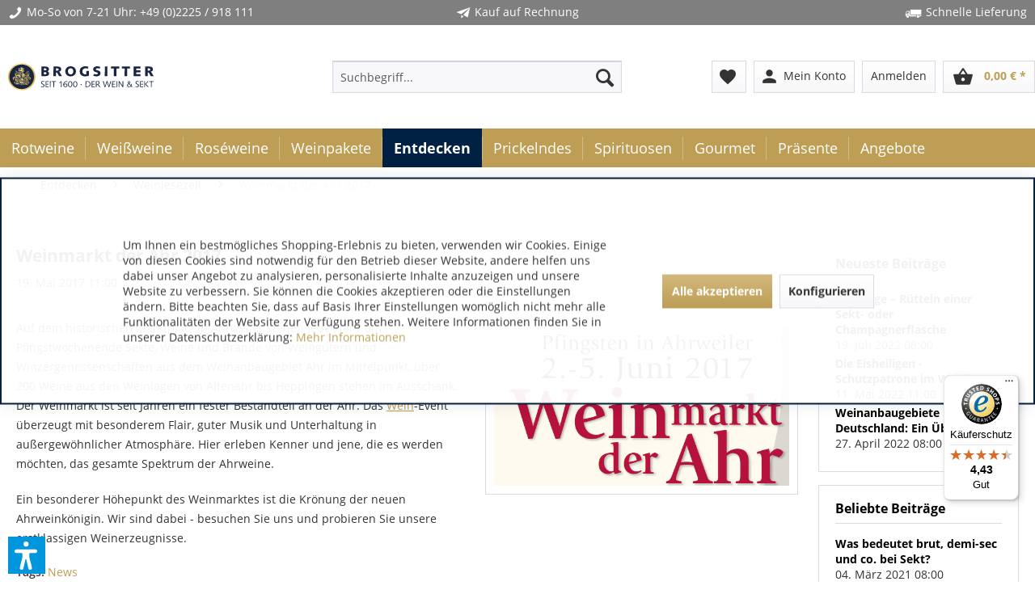

--- FILE ---
content_type: text/html; charset=UTF-8
request_url: https://www.brogsitter.de/entdecken/weinlesezeit/weinmarkt-der-ahr-2017
body_size: 21190
content:
<!DOCTYPE html>
<html class="no-js" lang="de" itemscope="itemscope" itemtype="https://schema.org/WebPage">
<head>
<meta charset="utf-8">
<meta name="author" content="Brogsitter Weinversand" />
<meta name="robots" content="index,follow" />
<meta name="revisit-after" content="7 days" />
<meta name="keywords" content="" />
<meta name="description" content="Auf dem historischen Marktplatz in Ahrweiler stehen jedes Jahr am Pfingstwochenende Sekte, Weine und Brände von Weingütern und Winzergenossenschaften aus dem W…" />
<meta property="og:type" content="article" />
<meta property="og:site_name" content="Wein bestellen by Brogsitter" />
<meta property="og:title" content="Weinmarkt der Ahr 2017" />
<meta property="og:description" content="Auf dem historischen Marktplatz in Ahrweiler stehen jedes Jahr am Pfingstwochenende Sekte, Weine und Brände von Weingütern und Winzergenossenschaften aus dem…" />
<meta name="twitter:card" content="summary" />
<meta name="twitter:title" content="Weinmarkt der Ahr 2017" />
<meta name="twitter:description" content="Auf dem historischen Marktplatz in Ahrweiler stehen jedes Jahr am Pfingstwochenende Sekte, Weine und Brände von Weingütern und Winzergenossenschaften aus dem…" />
<meta property="og:image" content="https://www.brogsitter.de/media/image/b5/66/da/ahrweinmarkt2017.png" />
<meta name="twitter:image" content="https://www.brogsitter.de/media/image/b5/66/da/ahrweinmarkt2017.png" />
<meta itemprop="copyrightHolder" content="Wein bestellen by Brogsitter" />
<meta itemprop="copyrightYear" content="2014" />
<meta itemprop="isFamilyFriendly" content="True" />
<meta itemprop="image" content="/" />
<meta name="viewport" content="width=device-width, initial-scale=1.0">
<meta name="mobile-web-app-capable" content="yes">
<meta name="apple-mobile-web-app-title" content="Wein bestellen by Brogsitter">
<meta name="apple-mobile-web-app-capable" content="yes">
<meta name="apple-mobile-web-app-status-bar-style" content="default">
<script async src="https://cdn.wein.cc/static/v5/x.js"></script>
<script>
// Save data into LocalStorage
window.weinccdata = window.weinccdata || [];
function weincc(){weinccdata.push(arguments);}
weincc({
'command'   : 'clickthrough',
'ttl': '90'
});
</script>
<link rel="apple-touch-icon-precomposed" href="https://www.brogsitter.de/media/image/6a/37/3d/Brogsitter_favicon.png">
<link rel="shortcut icon" href="https://www.brogsitter.de/media/image/6a/37/3d/Brogsitter_favicon.png">
<meta name="msapplication-navbutton-color" content="#be9e55" />
<meta name="application-name" content="Wein bestellen by Brogsitter" />
<meta name="msapplication-starturl" content="https://www.brogsitter.de/" />
<meta name="msapplication-window" content="width=1024;height=768" />
<meta name="msapplication-TileImage" content="https://www.brogsitter.de/media/image/6a/37/3d/Brogsitter_favicon.png">
<meta name="msapplication-TileColor" content="#be9e55">
<meta name="theme-color" content="#be9e55" />
<link rel="canonical" href="https://www.brogsitter.de/entdecken/weinlesezeit/weinmarkt-der-ahr-2017" />
<link rel="alternate" type="application/rss+xml" title=" RSS" href=""/>
<link rel="alternate" type="application/atom+xml" title=" ATOM" href=""/>
<title itemprop="name">Weinmarkt der Ahr 2017 | Weinlesezeit | Entdecken | Wein bestellen by Brogsitter</title>
<link href="/web/cache/1764578606_23fa621fd7ff40969a090fba480c067b.css" media="all" rel="stylesheet" type="text/css" />
<link rel="stylesheet" href="/themes/Frontend/Brogsitter/frontend/_public/src/css/font-awesome.min.css"/>
<link href="/themes/Frontend/Brogsitter/frontend/_public/src/fonts/material-icons.css" rel="stylesheet">
<link href="/engine/Shopware/Plugins/Local/Frontend/BrogsitterShopware5HerstellerEinkaufsweltenelement/Views/frontend/brher/_public/src/css/brogsitter-emotion-supplier.css" rel="stylesheet" type="text/css">
<script>
dataLayer = window.dataLayer || [];
// Clear the previous ecommerce object
dataLayer.push({ ecommerce: null });
// Push regular datalayer
dataLayer.push ({"pageTitle":"Weinmarkt der Ahr 2017 | Weinlesezeit | Entdecken | Wein bestellen by Brogsitter","pageCategory":"Blog","pageSubCategory":"","pageCategoryID":null,"productCategoryPath":"","pageSubCategoryID":"","pageCountryCode":"de_DE","pageLanguageCode":"de","pageVersion":1,"pageTestVariation":"1","pageValue":1,"pageAttributes":"1","productID":"","productStyleID":"","productEAN":"","productName":"","productPrice":"","productCategory":null,"productCurrency":"","productColor":"","productRealColor":""});
// Push new GA4 tags
dataLayer.push([]);
// Push Remarketing tags
</script>
<script>(function(w,d,s,l,i){w[l]=w[l]||[];w[l].push({'gtm.start':
new Date().getTime(),event:'gtm.js'});var f=d.getElementsByTagName(s)[0],
j=d.createElement(s),dl=l!='dataLayer'?'&l='+l:'';j.async=true;j.src=
'https://www.googletagmanager.com/gtm.js?id='+i+dl;f.parentNode.insertBefore(j,f);
})(window,document,'script','dataLayer','GTM-P34MWMV6');</script>
<script>var bilobaGtagjsConfig = window.bilobaGtagjsConfig = {"currency":"EUR","currentConsentManager":"shopwareCookieConsentManager","dataAttributeForCustomConsentManagers":null,"debug_mode_enabled":true,"enable_advanced_conversion_data":true,"enabled":false,"ga_anonymizeip":true,"ga_id":"G-YYTKEQ5Q3T","ga_optout":true,"gaw_conversion_id":"965702328","gaw_id":"AW-965702328","google_business_vertical":"retail","respect_dnt":true,"cookie_note_mode":1,"show_cookie_note":true};</script>
<script>var dv_accessibility_options = {"language":"de","standardToolPosition":6,"filters":{"height":"","displayBlock":".cart--amount,.cart--display,.cart--quantity","lineHeight":".account--display,.filter-panel--title,.navigation--signin-btn,.cart--amount,.cookie-permission--decline-button,.cookie-permission--configure-button,.cart--display","wrapInput":".main-search--form"},"enabledModules":{"keyboardNav":"1","contrast":"1","highlightLinks":"1","biggerText":"1","textSpacing":"1","legibleFonts":"1","bigCursor":"1","readingGuide":"1","tooltips":"1","pauseAnimations":"1"},"enableResetButton":"1","enablePageStructureButton":"1","enablePositionButton":"1","moduleKeyboardNav":{"frameColor":"#ff0000"},"moduleContrast":{"useInverseColors":"1","useDarkContrast":"1","useLightContrast":"1","useDesaturate":"1"},"moduleHighlightLinks":{"color":"#ffff00","background":"#00d111","highlightColor":"#000000"},"moduleBiggerText":{"factor":"1"},"moduleTextSpacing":{"factor":"2"},"moduleLegibleFonts":["dvaccess-legible-fonts","dvaccess-legible-fonts-1"],"moduleBigCursor":{"imageURL":"[data-uri]"},"moduleReadingGuide":{"color":"#ff0000","background":"#000000"},"snippets":{"copyright":"powered by <a href=https://designverign.de target=_blank rel=noopener title=designverign>designverign</a>","app.toggle.label":"Accessibility Tool ausklappen","menu.title":"Barrierefrei Hilfswerkzeuge","menu.button.move":"Icon verschieben","menu.button.page-structure":"Seiten-Struktur","menu.button.reset":"Zur\u00fccksetzen","menu.header.headers":"\u00dcberschriften","menu.header.landmarks":"Landmarks","menu.header.links":"Links","menu.position.left-top":"links oben","menu.position.left-center":"links zentriert","menu.position.left-bottom":"links unten","menu.position.right-top":"rechts oben","menu.position.right-center":"rechts mitte","menu.position.right-bottom":"rechts unten","menu.position.center-top":"mitte oben","menu.position.center-bottom":"mitte unten","module.button.bigger-text":"Gr\u00f6\u00dferer Text","module.button.bigger-text.0":"Gr\u00f6\u00dferer Text","module.button.bigger-text.1":"Gr\u00f6\u00dferer Text","module.button.bigger-text.2":"Gr\u00f6\u00dferer Text","module.button.bigger-text.3":"Gr\u00f6\u00dferer Text","module.button.cursor":"Mauszeiger","module.button.cursor.0":"Gro\u00dfer Mauszeiger","module.button.contrast":"Kontrast +","module.button.contrast.0":"Invertierte Farben","module.button.contrast.1":"Dunkler Kontrast","module.button.contrast.2":"Heller Kontrast","module.button.contrast.3":"Schwarz-Wei\u00df","module.button.highlight-links":"Links hervorheben","module.button.keyboard-nav":"Navigation per Tab-Taste","module.button.legible-fonts":"Schriftart","module.button.legible-fonts.0":"Lesbare Schriftart","module.button.legible-fonts.1":"Legasthenie freundlich","module.button.pause-animations":"Animationen pausieren","module.button.pause-animations.0":"Animationen abspielen","module.button.reading-guide":"Lese-F\u00fchrung","module.button.reading-guide.0":"Lese-F\u00fchrung","module.button.reading-guide.1":"Lese-F\u00fchrung","module.button.reading-guide.modal-title":"Hinweis","module.button.reading-guide.modal-text":"Tippen Sie kurz auf dem Bildschirm um die Lesef\u00fchrung auszurichten.","module.button.reading-guide.modal-button-text":"Verstanden","module.button.text-spacing":"Zeichen-Abstand","module.button.text-spacing.0":"Kleiner Abstand","module.button.text-spacing.1":"Moderater Abstand","module.button.text-spacing.2":"Gro\u00dfer Abstand","module.button.tooltips":"Zus\u00e4tzliche Beschreibung"}};</script>
<link href="/custom/plugins/VerignDvAccessibility/Resources/public/css/dvaccess.min.css" media="all" rel="stylesheet" type="text/css" />
<link href="/custom/plugins/VerignDvAccessibility/Resources/public/css/shopwareaccess.css" media="all" rel="stylesheet" type="text/css" />
<script>
window.basketData = {
hasData: false,
data:[]
};
</script>
<div data-googleAnalytics="true" data-googleConversionID="965702328" data-googleConversionLabel="YIovCO7S_FYQuOW9zAM" data-googleConversionLanguage="de" data-googleTrackingID="UA-23529600-1" data-googleAnonymizeIp="1" data-googleOptOutCookie="" data-googleTrackingLibrary="ua" data-realAmount="" data-showCookieNote="1" data-cookieNoteMode="1" >
</div>
</head>
<body class="
is--ctl-blog is--act-detail lcc--active
is--sticky
blog--has-widersidebar-tabletlandscape             blog--hide-facebookfanpage-smartphone             blog--hide-subscribetonewsletter-smartphone             blog-breadbrumb-in-multiplerows
blog--content blogdetail--has-rightsidebar
" >
<input type="hidden" id="jsLoadMethod" value="async">
<noscript>
<iframe src="https://www.googletagmanager.com/ns.html?id=GTM-P34MWMV6" height="0" width="0" style="display:none;visibility:hidden">
</iframe>
</noscript>
<div data-paypalUnifiedMetaDataContainer="true" data-paypalUnifiedRestoreOrderNumberUrl="https://www.brogsitter.de/widgets/PaypalUnifiedOrderNumber/restoreOrderNumber" class="is--hidden">
</div>
<input type="hidden" id="shopsyKlaviyoData" data-klaviyoApiKey="UBTxpA" data-cookieRequired="1" data-trackingMethod="javascript" data-trackViewedCart="1" data-backInStockSuccess="" data-controller="blog" data-action="detail" data-customerEmail="" data-customerFirstname="" data-customerLastname="" data-customerBirthday="" data-customerPhoneNumber="" data-customerNewsletter="" data-corporateCustomer="" data-customerGroup="" data-articleName="" data-articleOrderNumber="" data-articleDetailsId="" data-mainImage="" data-url="" data-categoryName="" data-supplierName="" data-priceNumeric="" data-bruttoPrice="" data-priceNetNumeric="" data-amountNumeric="" data-sAmount="" data-productUrl="https://www.brogsitter.de/ShopsyKlaviyo/getProductData" data-shopName="" data-shippingCosts="" data-sOrderNumber="" data-basketUrl="" data-sBasketJson="" data-basketContentDropshippingJson="" data-getEmailUrl="https://www.brogsitter.de/ShopsyKlaviyo/getEmail" >
<div class='button--scroll-up is--hidden
btn--icon                                ' title='Go to top' style="background-color: #383841; bottom: 20px;
right: 25px;
">
<div class="button--text">Back to top</div>
<div class='icon--arrow-up'></div>
</div>
<div
data-live-shopping-listing="true" data-liveShoppingListingUpdateUrl="/widgets/LiveShopping/getLiveShoppingListingData" data-currencyFormat="0,00&nbsp;&euro;" >
<input type="hidden" name="sBitGlobalCurrency" value="EUR"/>
<input type="hidden" name="sGoogleBussinessVertical" value="retail"/>
<div class="page-wrap">
<noscript class="noscript-main">
<div class="alert animated zoomInDown is--warning">
<div class="alert--icon">
<i class="icon--element icon--warning"></i>
</div>
<div class="alert--content">
Um Wein&#x20;bestellen&#x20;by&#x20;Brogsitter in vollem Umfang nutzen zu k&ouml;nnen, empfehlen wir Ihnen Javascript in Ihrem Browser zu aktiveren.
</div>
</div>
</noscript>
<header class="header-main">
<div class="top-bar bg-bar">
<div class="container block-group">
<span class="benefits show-mobile"><i class="icon icon--phone"></i>Mo-So von 7-21 Uhr: <a href="tel:+492225918111" style="color:#FFFFFF;">+49 (0)2225 / 918 111</a></span>
<span class="benefits"><i class="icon icon--paperplane"></i>Kauf auf Rechnung</span>
<span class="benefits"><i class="icon icon--truck"></i>Schnelle Lieferung</span>
</div>
</div>
<div class="container header--navigation">
<div class="logo-main block-group" role="banner">
<div class="logo--shop block">
<a class="logo--link" href="https://www.brogsitter.de/" title="Brogsitter Weinversand online - Startseite">
<img class="logo--img" src="/themes/Frontend/Brogsitter/frontend/_public/src/img/brogsitter_logo.svg" alt="Brogsitter Weinversand online - Startseite" />
</a>
</div>
</div>
<nav class="shop--navigation block-group">
<ul class="navigation--list block-group" role="menubar">
<li class="navigation--entry entry--menu-left" role="menuitem">
<a class="entry--link entry--trigger btn is--icon-left" href="#offcanvas--left" data-offcanvas="true" data-offCanvasSelector=".sidebar-main" aria-label="Menü">
<i class="icon--menu"></i> Menü
</a>
</li>
<li class="navigation--entry entry--search" role="menuitem" data-search="true" aria-haspopup="true" data-minLength="3">
<a class="btn entry--link entry--trigger" href="#show-hide--search" title="Suche anzeigen / schließen" aria-label="Suche anzeigen / schließen">
<i class="icon--search"></i>
<span class="search--display">Suchen</span>
</a>
<form action="/search" method="get" class="main-search--form">
<input type="search" name="sSearch" aria-label="Suchbegriff..." class="main-search--field" autocomplete="off" autocapitalize="off" placeholder="Suchbegriff..." maxlength="30" />
<button type="submit" class="main-search--button" aria-label="Suchen">
<i class="icon--search"></i>
<span class="main-search--text">Suchen</span>
</button>
<div class="form--ajax-loader">&nbsp;</div>
</form>
<div class="main-search--results"></div>
</li>

    <li class="navigation--entry entry--notepad" role="menuitem">
        <a href="https://www.brogsitter.de/note" title="Merkzettel" class="btn">
            <i class="material-icons material--favorite">favorite</i>
                    </a>
    </li>



    
    <li class="navigation--entry entry--account with-slt"
        role="menuitem"
        data-offcanvas="true"
        data-offCanvasSelector=".account--dropdown-navigation">
        
    <a href="https://www.brogsitter.de/account" title="Mein Konto" class="btn is--icon-left entry--link account--link">
        <i class="material-icons material--person">person</i>
				<span class="account--display">
					Mein Konto
				</span>
    </a>


                    
                <div class="account--dropdown-navigation">

                    
                        <div class="navigation--smartphone">
                            <div class="entry--close-off-canvas">
                                <a href="#close-account-menu"
                                   class="account--close-off-canvas"
                                   title="Menü schließen"
                                   aria-label="Menü schließen">
                                    Menü schließen <i class="icon--arrow-right"></i>
                                </a>
                            </div>
                        </div>
                    

                    
                            <div class="account--menu is--rounded is--personalized">
        
                            
                
                                            <span class="navigation--headline">
                            Mein Konto
                        </span>
                                    

                
                <div class="account--menu-container">

                    
                        
                        <ul class="sidebar--navigation navigation--list is--level0 show--active-items">
                            
                                
                                
                                    
                                                                                    <li class="navigation--entry">
                                                <span class="navigation--signin">
                                                    <a href="https://www.brogsitter.de/account#hide-registration"
                                                       class="blocked--link btn is--primary navigation--signin-btn"
                                                       data-collapseTarget="#registration"
                                                       data-action="close">
                                                        Anmelden
                                                    </a>
                                                    <span class="navigation--register">
                                                        oder
                                                        <a href="https://www.brogsitter.de/account#show-registration"
                                                           class="blocked--link"
                                                           data-collapseTarget="#registration"
                                                           data-action="open">
                                                            registrieren
                                                        </a>
                                                    </span>
                                                </span>
                                            </li>
                                                                            

                                    
                                        <li class="navigation--entry">
                                            <a href="https://www.brogsitter.de/account" title="Übersicht" class="navigation--link">
                                                Übersicht
                                            </a>
                                        </li>
                                    
                                

                                
                                
                                    <li class="navigation--entry">
                                        <a href="https://www.brogsitter.de/account/profile" title="Persönliche Daten" class="navigation--link" rel="nofollow">
                                            Persönliche Daten
                                        </a>
                                    </li>
                                

                                
                                
                                                                            
                                            <li class="navigation--entry">
                                                <a href="https://www.brogsitter.de/address/index/sidebar/" title="Adressen" class="navigation--link" rel="nofollow">
                                                    Adressen
                                                </a>
                                            </li>
                                        
                                                                    

                                
                                
                                    <li class="navigation--entry">
                                        <a href="https://www.brogsitter.de/account/payment" title="Zahlungsarten" class="navigation--link" rel="nofollow">
                                            Zahlungsarten
                                        </a>
                                    </li>
                                

                                
                                
                                    <li class="navigation--entry">
                                        <a href="https://www.brogsitter.de/account/orders" title="Bestellungen" class="navigation--link" rel="nofollow">
                                            Bestellungen
                                        </a>
                                    </li>
                                

                                
                                
                                                                    

                                
                                
                                    <li class="navigation--entry">
                                        <a href="https://www.brogsitter.de/note" title="Merkzettel" class="navigation--link" rel="nofollow">
                                            Merkzettel
                                        </a>
                                    </li>
                                

                                
                                
                                                                    

                                
                                
                                                                    
                            
                        </ul>
                    
                </div>
                    
    </div>
                    
                </div>
            
            </li>
                <li class="navigation--entry entry--logout with-slt" role="menuitem" data-offcanvas="true" data-offcanvasselector=".login--dropdown-navigation" data-flyout="1">                                                <a href="#" data-account-url="https://www.brogsitter.de/account" class="btn entry--link btn-login only--text" title="Anmelden">                                                    <i class="icon-logout-btn"></i>                                                <span class="widgets_checkout_info">Anmelden</span></a>                                            <div class="login--dropdown-navigation">                            <div class="navigation--smartphone">                                <div class="entry--close-off-canvas">                                    <a href="#close-account-menu" class="login--close-off-canvas">Menü schließen<i class="icon--arrow-right"></i></a>                                </div>                            </div>                            <div class="login--menu is--rounded">                                <h2 class="navigation--headline">Anmelden</h2>                                <div class="login--menu-container">                                    <ul class="sidebar--navigation navigation--list">                                        <li class="navigation--entry">                                            <div class="login--error-message">                                                <div class="alert is--error">                                                    <div class="alert--content">                                                        <span class="widgets_checkout_info">Ihre Zugangsdaten konnten keinem Benutzer zugeordnet werden</span>                                                    </div>                                                </div>                                            </div>                                                                                            <form name="sLogin" method="post" action="https://www.brogsitter.de/LogoutButton/login">                                                                                                            <input name="email" placeholder="Ihre E-Mail-Adresse" title="Ihre E-Mail-Adresse" type="email" tabindex="1" autocomplete="off" />                                                                                                                                                                <input name="password" placeholder="Ihr Passwort" title="Ihr Passwort" type="password" autocomplete="off" tabindex="2" />                                                                                                        <a href="https://www.brogsitter.de/account/password" title="Passwort vergessen?">Passwort vergessen?</a>                                                    <button type="submit" class="login--login-btn blocked--link btn is--primary is--icon-right">Anmelden <i class="icon--arrow-right"></i></button>                                                    <input type="hidden" name="redirect" value="" />                                                </form>                                                                                    </li>                                        <li class="navigation--entry">                                        <span class="navigation--register">                                            oder                                            <a href="/account#show-registration" class="blocked--link" data-collapsetarget="#registration" data-action="open">registrieren</a>                                        </span>                                        </li>                                    </ul>                                </div>                            </div>                        </div>                                                        </li>    



    <li class="navigation--entry entry--cart" role="menuitem">
        <a class="btn is--icon-left cart--link" href="https://www.brogsitter.de/checkout/cart" title="Warenkorb">
			<span class="cart--display">
				                    Warenkorb
                			</span>

            <span class="badge is--primary is--minimal cart--quantity is--hidden">0</span>

            <i class="material-icons material--shopping_basket">shopping_basket</i>

			<span class="cart--amount">
				0,00&nbsp;&euro; *
			</span>
        </a>
        <div class="ajax-loader">&nbsp;</div>
    </li>




</ul>
</nav>
<div class="container--ajax-cart" data-collapse-cart="true"></div>
</div>
</header>
<nav class="navigation-main">
<div class="container" data-menu-scroller="true" data-listSelector=".navigation--list.container" data-viewPortSelector=".navigation--list-wrapper">
<div class="navigation--list-wrapper">
<ul class="navigation--list container" role="menubar" itemscope="itemscope" itemtype="https://schema.org/SiteNavigationElement">
<li class="navigation--entry" role="menuitem">
<a class="navigation--link" href="https://www.brogsitter.de/rotweine/" title="Rotweine online bestellen" itemprop="url">
<span itemprop="name">Rotweine</span>
</a>
</li><li class="navigation--entry" role="menuitem">
<a class="navigation--link" href="https://www.brogsitter.de/weissweine/" title="Weißwein online bestellen" itemprop="url">
<span itemprop="name">Weißweine</span>
</a>
</li><li class="navigation--entry" role="menuitem">
<a class="navigation--link" href="https://www.brogsitter.de/roseweine/" title="Roséwein online kaufen" itemprop="url">
<span itemprop="name">Roséweine</span>
</a>
</li><li class="navigation--entry" role="menuitem">
<a class="navigation--link" href="https://www.brogsitter.de/weinpakete/" title="Probierpaket Wein" itemprop="url">
<span itemprop="name">Weinpakete</span>
</a>
</li><li class="navigation--entry is--active" role="menuitem">
<a class="navigation--link is--active" href="https://www.brogsitter.de/entdecken/" title="Entdecken" itemprop="url">
<span itemprop="name">Entdecken</span>
</a>
</li><li class="navigation--entry" role="menuitem">
<a class="navigation--link" href="https://www.brogsitter.de/prickelndes/" title="Prickelnder Wein" itemprop="url">
<span itemprop="name">Prickelndes</span>
</a>
</li><li class="navigation--entry" role="menuitem">
<a class="navigation--link" href="https://www.brogsitter.de/spirituosen/" title="Spirituosen online bestellen" itemprop="url">
<span itemprop="name">Spirituosen</span>
</a>
</li><li class="navigation--entry" role="menuitem">
<a class="navigation--link" href="https://www.brogsitter.de/gourmet/" title="Gourmet Spezialitäten" itemprop="url">
<span itemprop="name">Gourmet</span>
</a>
</li><li class="navigation--entry" role="menuitem">
<a class="navigation--link" href="https://www.brogsitter.de/praesente/" title="Weinpräsente online" itemprop="url">
<span itemprop="name">Präsente</span>
</a>
</li><li class="navigation--entry" role="menuitem">
<a class="navigation--link" href="https://www.brogsitter.de/angebote/" title="Wein aktuelle Angebote" itemprop="url">
<span itemprop="name">Angebote</span>
</a>
</li>            </ul>
</div>
<div class="advanced-menu" data-advanced-menu="true" data-hoverDelay="250">
<div class="menu--container">
<div class="button-container">
<a href="https://www.brogsitter.de/rotweine/" class="button--category" aria-label="Zur Kategorie Rotweine" title="Zur Kategorie Rotweine">
<i class="icon--arrow-right"></i>
Zur Kategorie Rotweine
</a>
<span class="button--close">
<i class="icon--cross"></i>
</span>
</div>
<div class="content--wrapper has--content">
<ul class="menu--list menu--level-0 columns--4" style="width: 100%;">
<li class="menu--list-item item--level-0" style="width: 100%">
<a href="https://www.brogsitter.de/rotweine/rotwein-aus-argentinien/" class="menu--list-item-link" title="Rotwein aus Argentinien" >Rotwein aus Argentinien</a>
</li>
<li class="menu--list-item item--level-0" style="width: 100%">
<a href="https://www.brogsitter.de/rotweine/rotwein-aus-australien/" class="menu--list-item-link" title="Rotwein aus Australien" >Rotwein aus Australien</a>
</li>
<li class="menu--list-item item--level-0" style="width: 100%">
<a href="https://www.brogsitter.de/rotweine/rotwein-aus-bulgarien/" class="menu--list-item-link" title="Rotwein aus Bulgarien" >Rotwein aus Bulgarien</a>
</li>
<li class="menu--list-item item--level-0" style="width: 100%">
<a href="https://www.brogsitter.de/rotweine/rotwein-aus-chile/" class="menu--list-item-link" title="Rotwein aus Chile" >Rotwein aus Chile</a>
</li>
<li class="menu--list-item item--level-0" style="width: 100%">
<a href="https://www.brogsitter.de/rotweine/rotwein-aus-deutschland/" class="menu--list-item-link" title="Rotwein aus Deutschland" >Rotwein aus Deutschland</a>
</li>
<li class="menu--list-item item--level-0" style="width: 100%">
<a href="https://www.brogsitter.de/rotweine/rotwein-aus-frankreich/" class="menu--list-item-link" title="Rotwein aus Frankreich" >Rotwein aus Frankreich</a>
</li>
<li class="menu--list-item item--level-0" style="width: 100%">
<a href="https://www.brogsitter.de/rotweine/rotwein-aus-italien/" class="menu--list-item-link" title="Rotwein aus Italien" >Rotwein aus Italien</a>
</li>
<li class="menu--list-item item--level-0" style="width: 100%">
<a href="https://www.brogsitter.de/rotweine/rotwein-aus-oesterreich/" class="menu--list-item-link" title="Rotwein aus Österreich" >Rotwein aus Österreich</a>
</li>
<li class="menu--list-item item--level-0" style="width: 100%">
<a href="https://www.brogsitter.de/rotweine/rotwein-aus-portugal/" class="menu--list-item-link" title="Rotwein aus Portugal" >Rotwein aus Portugal</a>
</li>
<li class="menu--list-item item--level-0" style="width: 100%">
<a href="https://www.brogsitter.de/rotweine/rotwein-aus-der-schweiz/" class="menu--list-item-link" title="Rotwein aus der Schweiz" >Rotwein aus der Schweiz</a>
</li>
<li class="menu--list-item item--level-0" style="width: 100%">
<a href="https://www.brogsitter.de/rotweine/rotwein-aus-spanien/" class="menu--list-item-link" title="Rotwein aus Spanien" >Rotwein aus Spanien</a>
</li>
<li class="menu--list-item item--level-0" style="width: 100%">
<a href="https://www.brogsitter.de/rotweine/rotwein-aus-suedafrika/" class="menu--list-item-link" title="Rotwein aus Südafrika" >Rotwein aus Südafrika</a>
</li>
<li class="menu--list-item item--level-0" style="width: 100%">
<a href="https://www.brogsitter.de/rotweine/rotwein-aus-usa-kalifornien/" class="menu--list-item-link" title="Rotwein aus USA / Kalifornien" >Rotwein aus USA / Kalifornien</a>
</li>
<li class="menu--list-item item--level-0" style="width: 100%">
<a href="https://www.brogsitter.de/rotweine/rotwein-aus-georgien/" class="menu--list-item-link" title="Rotwein aus Georgien" >Rotwein aus Georgien</a>
</li>
</ul>
</div>
</div>
<div class="menu--container">
<div class="button-container">
<a href="https://www.brogsitter.de/weissweine/" class="button--category" aria-label="Zur Kategorie Weißweine" title="Zur Kategorie Weißweine">
<i class="icon--arrow-right"></i>
Zur Kategorie Weißweine
</a>
<span class="button--close">
<i class="icon--cross"></i>
</span>
</div>
<div class="content--wrapper has--content">
<ul class="menu--list menu--level-0 columns--4" style="width: 100%;">
<li class="menu--list-item item--level-0" style="width: 100%">
<a href="https://www.brogsitter.de/weissweine/weisswein-aus-argentinien/" class="menu--list-item-link" title="Weißwein aus Argentinien" >Weißwein aus Argentinien</a>
</li>
<li class="menu--list-item item--level-0" style="width: 100%">
<a href="https://www.brogsitter.de/weissweine/weisswein-aus-australien/" class="menu--list-item-link" title="Weißwein aus Australien" >Weißwein aus Australien</a>
</li>
<li class="menu--list-item item--level-0" style="width: 100%">
<a href="https://www.brogsitter.de/weissweine/weisswein-aus-chile/" class="menu--list-item-link" title="Weißwein aus Chile" >Weißwein aus Chile</a>
</li>
<li class="menu--list-item item--level-0" style="width: 100%">
<a href="https://www.brogsitter.de/weissweine/weisswein-aus-deutschland/" class="menu--list-item-link" title="Weißwein aus Deutschland" >Weißwein aus Deutschland</a>
</li>
<li class="menu--list-item item--level-0" style="width: 100%">
<a href="https://www.brogsitter.de/weissweine/weisswein-aus-frankreich/" class="menu--list-item-link" title="Weißwein aus Frankreich" >Weißwein aus Frankreich</a>
</li>
<li class="menu--list-item item--level-0" style="width: 100%">
<a href="https://www.brogsitter.de/weissweine/weisswein-aus-italien/" class="menu--list-item-link" title="Weißwein aus Italien" >Weißwein aus Italien</a>
</li>
<li class="menu--list-item item--level-0" style="width: 100%">
<a href="https://www.brogsitter.de/weissweine/weisswein-aus-neuseeland/" class="menu--list-item-link" title="Weißwein aus Neuseeland" >Weißwein aus Neuseeland</a>
</li>
<li class="menu--list-item item--level-0" style="width: 100%">
<a href="https://www.brogsitter.de/weissweine/weisswein-aus-oesterreich/" class="menu--list-item-link" title="Weißwein aus Österreich" >Weißwein aus Österreich</a>
</li>
<li class="menu--list-item item--level-0" style="width: 100%">
<a href="https://www.brogsitter.de/weissweine/weisswein-aus-portugal/" class="menu--list-item-link" title="Weißwein aus Portugal" >Weißwein aus Portugal</a>
</li>
<li class="menu--list-item item--level-0" style="width: 100%">
<a href="https://www.brogsitter.de/weissweine/weisswein-aus-der-schweiz/" class="menu--list-item-link" title="Weißwein aus der Schweiz" >Weißwein aus der Schweiz</a>
</li>
<li class="menu--list-item item--level-0" style="width: 100%">
<a href="https://www.brogsitter.de/weissweine/weisswein-aus-spanien/" class="menu--list-item-link" title="Weißwein aus Spanien" >Weißwein aus Spanien</a>
</li>
<li class="menu--list-item item--level-0" style="width: 100%">
<a href="https://www.brogsitter.de/weissweine/weisswein-aus-suedafrika/" class="menu--list-item-link" title="Weißwein aus Südafrika" >Weißwein aus Südafrika</a>
</li>
<li class="menu--list-item item--level-0" style="width: 100%">
<a href="https://www.brogsitter.de/weissweine/weisswein-aus-usa-kalifornien/" class="menu--list-item-link" title="Weißwein aus USA / Kalifornien" >Weißwein aus USA / Kalifornien</a>
</li>
<li class="menu--list-item item--level-0" style="width: 100%">
<a href="https://www.brogsitter.de/weissweine/weisswein-aus-georgien/" class="menu--list-item-link" title="Weißwein aus Georgien" >Weißwein aus Georgien</a>
</li>
</ul>
</div>
</div>
<div class="menu--container">
<div class="button-container">
<a href="https://www.brogsitter.de/roseweine/" class="button--category" aria-label="Zur Kategorie Roséweine" title="Zur Kategorie Roséweine">
<i class="icon--arrow-right"></i>
Zur Kategorie Roséweine
</a>
<span class="button--close">
<i class="icon--cross"></i>
</span>
</div>
<div class="content--wrapper has--content">
<ul class="menu--list menu--level-0 columns--4" style="width: 100%;">
<li class="menu--list-item item--level-0" style="width: 100%">
<a href="https://www.brogsitter.de/roseweine/rosewein-aus-chile/" class="menu--list-item-link" title="Roséwein aus Chile" >Roséwein aus Chile</a>
</li>
<li class="menu--list-item item--level-0" style="width: 100%">
<a href="https://www.brogsitter.de/roseweine/rosewein-aus-deutschland/" class="menu--list-item-link" title="Roséwein aus Deutschland" >Roséwein aus Deutschland</a>
</li>
<li class="menu--list-item item--level-0" style="width: 100%">
<a href="https://www.brogsitter.de/roseweine/rosewein-aus-frankreich/" class="menu--list-item-link" title="Roséwein aus Frankreich" >Roséwein aus Frankreich</a>
</li>
<li class="menu--list-item item--level-0" style="width: 100%">
<a href="https://www.brogsitter.de/roseweine/rosewein-aus-italien/" class="menu--list-item-link" title="Roséwein aus Italien" >Roséwein aus Italien</a>
</li>
<li class="menu--list-item item--level-0" style="width: 100%">
<a href="https://www.brogsitter.de/roseweine/rosewein-aus-spanien/" class="menu--list-item-link" title="Roséwein aus Spanien" >Roséwein aus Spanien</a>
</li>
<li class="menu--list-item item--level-0" style="width: 100%">
<a href="https://www.brogsitter.de/roseweine/rosewein-aus-suedafrika/" class="menu--list-item-link" title="Roséwein aus Südafrika" >Roséwein aus Südafrika</a>
</li>
<li class="menu--list-item item--level-0" style="width: 100%">
<a href="https://www.brogsitter.de/roseweine/rosewein-aus-oesterreich/" class="menu--list-item-link" title="Roséwein aus Österreich" >Roséwein aus Österreich</a>
</li>
</ul>
</div>
</div>
<div class="menu--container">
<div class="button-container">
<a href="https://www.brogsitter.de/weinpakete/" class="button--category" aria-label="Zur Kategorie Weinpakete" title="Zur Kategorie Weinpakete">
<i class="icon--arrow-right"></i>
Zur Kategorie Weinpakete
</a>
<span class="button--close">
<i class="icon--cross"></i>
</span>
</div>
</div>
<div class="menu--container">
<div class="button-container">
<a href="https://www.brogsitter.de/entdecken/" class="button--category" aria-label="Zur Kategorie Entdecken" title="Zur Kategorie Entdecken">
<i class="icon--arrow-right"></i>
Zur Kategorie Entdecken
</a>
<span class="button--close">
<i class="icon--cross"></i>
</span>
</div>
<div class="content--wrapper has--content">
<ul class="menu--list menu--level-0 columns--4" style="width: 100%;">
<li class="menu--list-item item--level-0" style="width: 100%">
<a href="https://www.brogsitter.de/entdecken/topseller/" class="menu--list-item-link" title="Topseller" >Topseller</a>
</li>
<li class="menu--list-item item--level-0" style="width: 100%">
<a href="https://www.brogsitter.de/entdecken/grosse-gewaechse/" class="menu--list-item-link" title="Große Gewächse" >Große Gewächse</a>
</li>
<li class="menu--list-item item--level-0" style="width: 100%">
<a href="https://www.brogsitter.de/entdecken/weine-unter-7/" class="menu--list-item-link" title="Weine unter 7€" >Weine unter 7€</a>
</li>
<li class="menu--list-item item--level-0" style="width: 100%">
<a href="https://www.brogsitter.de/entdecken/5-sterne-weine/" class="menu--list-item-link" title="5-Sterne-Weine" >5-Sterne-Weine</a>
</li>
<li class="menu--list-item item--level-0" style="width: 100%">
<a href="https://www.brogsitter.de/entdecken/neuheiten/" class="menu--list-item-link" title="Neuheiten" >Neuheiten</a>
</li>
<li class="menu--list-item item--level-0" style="width: 100%">
<a href="https://www.brogsitter.de/entdecken/bioweine/" class="menu--list-item-link" title="Bioweine" >Bioweine</a>
</li>
<li class="menu--list-item item--level-0" style="width: 100%">
<a href="https://www.brogsitter.de/entdecken/alkoholfrei/" class="menu--list-item-link" title="Alkoholfrei" >Alkoholfrei</a>
</li>
<li class="menu--list-item item--level-0" style="width: 100%">
<a href="https://www.brogsitter.de/entdecken/magnumflaschen-echte-highlights/" class="menu--list-item-link" title="Magnumflaschen - echte Highlights" >Magnumflaschen - echte Highlights</a>
</li>
<li class="menu--list-item item--level-0" style="width: 100%">
<a href="https://www.brogsitter.de/entdecken/kleinflaschen/" class="menu--list-item-link" title="Kleinflaschen" >Kleinflaschen</a>
</li>
<li class="menu--list-item item--level-0" style="width: 100%">
<a href="https://www.brogsitter.de/entdecken/weinempfehlungen-zum-essen/" class="menu--list-item-link" title="Weinempfehlungen zum Essen" >Weinempfehlungen zum Essen</a>
</li>
<li class="menu--list-item item--level-0" style="width: 100%">
<a href="https://www.brogsitter.de/entdecken/brogsitters-beste/" class="menu--list-item-link" title="Brogsitters Beste" >Brogsitters Beste</a>
</li>
<li class="menu--list-item item--level-0" style="width: 100%">
<a href="https://www.brogsitter.de/entdecken/weine-zum-bbq/" class="menu--list-item-link" title="Weine zum BBQ" >Weine zum BBQ</a>
</li>
<li class="menu--list-item item--level-0" style="width: 100%">
<a href="https://www.brogsitter.de/entdecken/sommerweine/" class="menu--list-item-link" title="Sommerweine" >Sommerweine</a>
</li>
<li class="menu--list-item item--level-0" style="width: 100%">
<a href="https://www.brogsitter.de/entdecken/primitivo/" class="menu--list-item-link" title="Primitivo" >Primitivo</a>
</li>
<li class="menu--list-item item--level-0" style="width: 100%">
<a href="https://www.brogsitter.de/entdecken/trendwein-lugana/" class="menu--list-item-link" title="Trendwein Lugana" >Trendwein Lugana</a>
</li>
<li class="menu--list-item item--level-0" style="width: 100%">
<a href="https://www.brogsitter.de/entdecken/weinlesezeit/" class="menu--list-item-link" title="Weinlesezeit" >Weinlesezeit</a>
</li>
</ul>
</div>
</div>
<div class="menu--container">
<div class="button-container">
<a href="https://www.brogsitter.de/prickelndes/" class="button--category" aria-label="Zur Kategorie Prickelndes" title="Zur Kategorie Prickelndes">
<i class="icon--arrow-right"></i>
Zur Kategorie Prickelndes
</a>
<span class="button--close">
<i class="icon--cross"></i>
</span>
</div>
<div class="content--wrapper has--content">
<ul class="menu--list menu--level-0 columns--4" style="width: 100%;">
<li class="menu--list-item item--level-0" style="width: 100%">
<a href="https://www.brogsitter.de/prickelndes/sekt/" class="menu--list-item-link" title="Sekt" >Sekt</a>
</li>
<li class="menu--list-item item--level-0" style="width: 100%">
<a href="https://www.brogsitter.de/prickelndes/champagner/" class="menu--list-item-link" title="Champagner" >Champagner</a>
</li>
<li class="menu--list-item item--level-0" style="width: 100%">
<a href="https://www.brogsitter.de/prickelndes/cremant/" class="menu--list-item-link" title="Crémant" >Crémant</a>
</li>
<li class="menu--list-item item--level-0" style="width: 100%">
<a href="https://www.brogsitter.de/prickelndes/prosecco/" class="menu--list-item-link" title="Prosecco" >Prosecco</a>
</li>
<li class="menu--list-item item--level-0" style="width: 100%">
<a href="https://www.brogsitter.de/prickelndes/perlwein/" class="menu--list-item-link" title="Perlwein" >Perlwein</a>
</li>
</ul>
</div>
</div>
<div class="menu--container">
<div class="button-container">
<a href="https://www.brogsitter.de/spirituosen/" class="button--category" aria-label="Zur Kategorie Spirituosen" title="Zur Kategorie Spirituosen">
<i class="icon--arrow-right"></i>
Zur Kategorie Spirituosen
</a>
<span class="button--close">
<i class="icon--cross"></i>
</span>
</div>
<div class="content--wrapper has--content">
<ul class="menu--list menu--level-0 columns--4" style="width: 100%;">
<li class="menu--list-item item--level-0" style="width: 100%">
<a href="https://www.brogsitter.de/spirituosen/braende-geiste/" class="menu--list-item-link" title="Brände &amp; Geiste" >Brände & Geiste</a>
</li>
<li class="menu--list-item item--level-0" style="width: 100%">
<a href="https://www.brogsitter.de/spirituosen/grappa/" class="menu--list-item-link" title="Grappa" >Grappa</a>
</li>
<li class="menu--list-item item--level-0" style="width: 100%">
<a href="https://www.brogsitter.de/spirituosen/portwein/" class="menu--list-item-link" title="Portwein" >Portwein</a>
</li>
<li class="menu--list-item item--level-0" style="width: 100%">
<a href="https://www.brogsitter.de/spirituosen/sherry/" class="menu--list-item-link" title="Sherry" >Sherry</a>
</li>
<li class="menu--list-item item--level-0" style="width: 100%">
<a href="https://www.brogsitter.de/spirituosen/whiskey/" class="menu--list-item-link" title="Whiskey" >Whiskey</a>
</li>
<li class="menu--list-item item--level-0" style="width: 100%">
<a href="https://www.brogsitter.de/spirituosen/gin/" class="menu--list-item-link" title="Gin" >Gin</a>
</li>
</ul>
</div>
</div>
<div class="menu--container">
<div class="button-container">
<a href="https://www.brogsitter.de/gourmet/" class="button--category" aria-label="Zur Kategorie Gourmet" title="Zur Kategorie Gourmet">
<i class="icon--arrow-right"></i>
Zur Kategorie Gourmet
</a>
<span class="button--close">
<i class="icon--cross"></i>
</span>
</div>
<div class="content--wrapper has--content">
<ul class="menu--list menu--level-0 columns--4" style="width: 100%;">
<li class="menu--list-item item--level-0" style="width: 100%">
<a href="https://www.brogsitter.de/gourmet/feinkost/" class="menu--list-item-link" title="Feinkost" >Feinkost</a>
</li>
<li class="menu--list-item item--level-0" style="width: 100%">
<a href="https://www.brogsitter.de/gourmet/lachs-meer/" class="menu--list-item-link" title="Lachs &amp; Meer" >Lachs & Meer</a>
</li>
<li class="menu--list-item item--level-0" style="width: 100%">
<a href="https://www.brogsitter.de/gourmet/weinhaltige-getraenke/" class="menu--list-item-link" title="Weinhaltige Getränke" >Weinhaltige Getränke</a>
</li>
<li class="menu--list-item item--level-0" style="width: 100%">
<a href="https://www.brogsitter.de/gourmet/traubensaft/" class="menu--list-item-link" title="Traubensaft" >Traubensaft</a>
</li>
<li class="menu--list-item item--level-0" style="width: 100%">
<a href="https://www.brogsitter.de/gourmet/kaffee-tee/" class="menu--list-item-link" title="Kaffee &amp; Tee" >Kaffee & Tee</a>
</li>
<li class="menu--list-item item--level-0" style="width: 100%">
<a href="https://www.brogsitter.de/gourmet/suesse-verfuehrungen/" class="menu--list-item-link" title="Süsse Verführungen " >Süsse Verführungen </a>
</li>
</ul>
</div>
</div>
<div class="menu--container">
<div class="button-container">
<a href="https://www.brogsitter.de/praesente/" class="button--category" aria-label="Zur Kategorie Präsente" title="Zur Kategorie Präsente">
<i class="icon--arrow-right"></i>
Zur Kategorie Präsente
</a>
<span class="button--close">
<i class="icon--cross"></i>
</span>
</div>
<div class="content--wrapper has--content">
<ul class="menu--list menu--level-0 columns--4" style="width: 100%;">
<li class="menu--list-item item--level-0" style="width: 100%">
<a href="https://www.brogsitter.de/praesente/praesente/" class="menu--list-item-link" title="Präsente" >Präsente</a>
</li>
<li class="menu--list-item item--level-0" style="width: 100%">
<a href="https://www.brogsitter.de/praesente/geschenkgutscheine/" class="menu--list-item-link" title="Geschenkgutscheine" >Geschenkgutscheine</a>
</li>
<li class="menu--list-item item--level-0" style="width: 100%">
<a href="https://www.brogsitter.de/praesente/geschenkkartons/" class="menu--list-item-link" title="Geschenkkartons" >Geschenkkartons</a>
</li>
<li class="menu--list-item item--level-0" style="width: 100%">
<a href="https://www.brogsitter.de/praesente/grusskarten/" class="menu--list-item-link" title="Grußkarten" >Grußkarten</a>
</li>
<li class="menu--list-item item--level-0" style="width: 100%">
<a href="https://www.brogsitter.de/praesente/glaeser/" class="menu--list-item-link" title="Gläser" >Gläser</a>
</li>
<li class="menu--list-item item--level-0" style="width: 100%">
<a href="https://www.brogsitter.de/praesente/zubehoer/" class="menu--list-item-link" title="Zubehör" >Zubehör</a>
</li>
<li class="menu--list-item item--level-0" style="width: 100%">
<a href="https://www.brogsitter.de/praesente/kataloge/" class="menu--list-item-link" title="Kataloge" >Kataloge</a>
</li>
</ul>
</div>
</div>
<div class="menu--container">
<div class="button-container">
<a href="https://www.brogsitter.de/angebote/" class="button--category" aria-label="Zur Kategorie Angebote" title="Zur Kategorie Angebote">
<i class="icon--arrow-right"></i>
Zur Kategorie Angebote
</a>
<span class="button--close">
<i class="icon--cross"></i>
</span>
</div>
</div>
</div>
</div>
</nav>
<div class="mobile-header-sticky" style="display: none;">
<div class="container">
<div class="logo-main block-group" role="banner">
<div class="logo--shop block">
<a class="logo--link" href="https://www.brogsitter.de/" title="Wein bestellen by Brogsitter - zur Startseite wechseln">
<img srcset="/" alt="Wein bestellen by Brogsitter - zur Startseite wechseln"/>
</a>
</div>
</div>
<nav class="shop--navigation block-group">
<div class="container--ajax-cart" data-collapse-cart="true"></div>
<ul class="navigation--list block-group" role="menubar">
<li class="navigation--entry entry--menu-left" role="menuitem">
<a class="entry--link entry--trigger btn is--icon-left" href="#offcanvas--left" data-offcanvas="true" data-offCanvasSelector=".sidebar-main">
<i class="icon--menu"></i> Menü
</a>
</li>
<li class="navigation--entry entry--search" role="menuitem" data-search="true" aria-haspopup="true">
<a class="btn entry--link entry--trigger" href="#show-hide--search" title="Suche anzeigen / schließen">
<i class="icon--search"></i>
<span class="search--display">Suchen</span>
</a>
<form action="/search" method="get" class="main-search--form">
<input type="search" name="sSearch" aria-label="Suchbegriff..." class="main-search--field" autocomplete="off" autocapitalize="off" placeholder="Suchbegriff..." maxlength="30" />
<button type="submit" class="main-search--button" aria-label="Suchen">
<i class="icon--search"></i>
<span class="main-search--text">Suchen</span>
</button>
<div class="form--ajax-loader">&nbsp;</div>
</form>
<div class="main-search--results"></div>
</li>

    <li class="navigation--entry entry--notepad" role="menuitem">
        <a href="https://www.brogsitter.de/note" title="Merkzettel" class="btn">
            <i class="material-icons material--favorite">favorite</i>
                    </a>
    </li>



    
    <li class="navigation--entry entry--account with-slt"
        role="menuitem"
        data-offcanvas="true"
        data-offCanvasSelector=".account--dropdown-navigation">
        
    <a href="https://www.brogsitter.de/account" title="Mein Konto" class="btn is--icon-left entry--link account--link">
        <i class="material-icons material--person">person</i>
				<span class="account--display">
					Mein Konto
				</span>
    </a>


                    
                <div class="account--dropdown-navigation">

                    
                        <div class="navigation--smartphone">
                            <div class="entry--close-off-canvas">
                                <a href="#close-account-menu"
                                   class="account--close-off-canvas"
                                   title="Menü schließen"
                                   aria-label="Menü schließen">
                                    Menü schließen <i class="icon--arrow-right"></i>
                                </a>
                            </div>
                        </div>
                    

                    
                            <div class="account--menu is--rounded is--personalized">
        
                            
                
                                            <span class="navigation--headline">
                            Mein Konto
                        </span>
                                    

                
                <div class="account--menu-container">

                    
                        
                        <ul class="sidebar--navigation navigation--list is--level0 show--active-items">
                            
                                
                                
                                    
                                                                                    <li class="navigation--entry">
                                                <span class="navigation--signin">
                                                    <a href="https://www.brogsitter.de/account#hide-registration"
                                                       class="blocked--link btn is--primary navigation--signin-btn"
                                                       data-collapseTarget="#registration"
                                                       data-action="close">
                                                        Anmelden
                                                    </a>
                                                    <span class="navigation--register">
                                                        oder
                                                        <a href="https://www.brogsitter.de/account#show-registration"
                                                           class="blocked--link"
                                                           data-collapseTarget="#registration"
                                                           data-action="open">
                                                            registrieren
                                                        </a>
                                                    </span>
                                                </span>
                                            </li>
                                                                            

                                    
                                        <li class="navigation--entry">
                                            <a href="https://www.brogsitter.de/account" title="Übersicht" class="navigation--link">
                                                Übersicht
                                            </a>
                                        </li>
                                    
                                

                                
                                
                                    <li class="navigation--entry">
                                        <a href="https://www.brogsitter.de/account/profile" title="Persönliche Daten" class="navigation--link" rel="nofollow">
                                            Persönliche Daten
                                        </a>
                                    </li>
                                

                                
                                
                                                                            
                                            <li class="navigation--entry">
                                                <a href="https://www.brogsitter.de/address/index/sidebar/" title="Adressen" class="navigation--link" rel="nofollow">
                                                    Adressen
                                                </a>
                                            </li>
                                        
                                                                    

                                
                                
                                    <li class="navigation--entry">
                                        <a href="https://www.brogsitter.de/account/payment" title="Zahlungsarten" class="navigation--link" rel="nofollow">
                                            Zahlungsarten
                                        </a>
                                    </li>
                                

                                
                                
                                    <li class="navigation--entry">
                                        <a href="https://www.brogsitter.de/account/orders" title="Bestellungen" class="navigation--link" rel="nofollow">
                                            Bestellungen
                                        </a>
                                    </li>
                                

                                
                                
                                                                    

                                
                                
                                    <li class="navigation--entry">
                                        <a href="https://www.brogsitter.de/note" title="Merkzettel" class="navigation--link" rel="nofollow">
                                            Merkzettel
                                        </a>
                                    </li>
                                

                                
                                
                                                                    

                                
                                
                                                                    
                            
                        </ul>
                    
                </div>
                    
    </div>
                    
                </div>
            
            </li>
                <li class="navigation--entry entry--logout with-slt" role="menuitem" data-offcanvas="true" data-offcanvasselector=".login--dropdown-navigation" data-flyout="1">                                                <a href="#" data-account-url="https://www.brogsitter.de/account" class="btn entry--link btn-login only--text" title="Anmelden">                                                    <i class="icon-logout-btn"></i>                                                <span class="widgets_checkout_info">Anmelden</span></a>                                            <div class="login--dropdown-navigation">                            <div class="navigation--smartphone">                                <div class="entry--close-off-canvas">                                    <a href="#close-account-menu" class="login--close-off-canvas">Menü schließen<i class="icon--arrow-right"></i></a>                                </div>                            </div>                            <div class="login--menu is--rounded">                                <h2 class="navigation--headline">Anmelden</h2>                                <div class="login--menu-container">                                    <ul class="sidebar--navigation navigation--list">                                        <li class="navigation--entry">                                            <div class="login--error-message">                                                <div class="alert is--error">                                                    <div class="alert--content">                                                        <span class="widgets_checkout_info">Ihre Zugangsdaten konnten keinem Benutzer zugeordnet werden</span>                                                    </div>                                                </div>                                            </div>                                                                                            <form name="sLogin" method="post" action="https://www.brogsitter.de/LogoutButton/login">                                                                                                            <input name="email" placeholder="Ihre E-Mail-Adresse" title="Ihre E-Mail-Adresse" type="email" tabindex="1" autocomplete="off" />                                                                                                                                                                <input name="password" placeholder="Ihr Passwort" title="Ihr Passwort" type="password" autocomplete="off" tabindex="2" />                                                                                                        <a href="https://www.brogsitter.de/account/password" title="Passwort vergessen?">Passwort vergessen?</a>                                                    <button type="submit" class="login--login-btn blocked--link btn is--primary is--icon-right">Anmelden <i class="icon--arrow-right"></i></button>                                                    <input type="hidden" name="redirect" value="" />                                                </form>                                                                                    </li>                                        <li class="navigation--entry">                                        <span class="navigation--register">                                            oder                                            <a href="/account#show-registration" class="blocked--link" data-collapsetarget="#registration" data-action="open">registrieren</a>                                        </span>                                        </li>                                    </ul>                                </div>                            </div>                        </div>                                                        </li>    



    <li class="navigation--entry entry--cart" role="menuitem">
        <a class="btn is--icon-left cart--link" href="https://www.brogsitter.de/checkout/cart" title="Warenkorb">
			<span class="cart--display">
				                    Warenkorb
                			</span>

            <span class="badge is--primary is--minimal cart--quantity is--hidden">0</span>

            <i class="material-icons material--shopping_basket">shopping_basket</i>

			<span class="cart--amount">
				0,00&nbsp;&euro; *
			</span>
        </a>
        <div class="ajax-loader">&nbsp;</div>
    </li>




</ul>
</nav>
</div>
</div>
<section class="content-main container block-group">
<nav class="content--breadcrumb block">
<div class="container">
<ul class="breadcrumb--list" role="menu" itemscope itemtype="https://schema.org/BreadcrumbList">
<li role="menuitem" class="breadcrumb--entry" itemprop="itemListElement" itemscope itemtype="https://schema.org/ListItem">
<a class="breadcrumb--link" href="https://www.brogsitter.de/entdecken/" title="Entdecken" itemprop="item">
<link itemprop="url" href="https://www.brogsitter.de/entdecken/" />
<span class="breadcrumb--title" itemprop="name">Entdecken</span>
</a>
<meta itemprop="position" content="0" />
</li>
<li role="none" class="breadcrumb--separator">
<i class="icon--arrow-right"></i>
</li>
<li role="menuitem" class="breadcrumb--entry" itemprop="itemListElement" itemscope itemtype="https://schema.org/ListItem">
<a class="breadcrumb--link" href="https://www.brogsitter.de/entdecken/weinlesezeit/" title="Weinlesezeit" itemprop="item">
<link itemprop="url" href="https://www.brogsitter.de/entdecken/weinlesezeit/" />
<span class="breadcrumb--title" itemprop="name">Weinlesezeit</span>
</a>
<meta itemprop="position" content="1" />
</li>
<li role="none" class="breadcrumb--separator">
<i class="icon--arrow-right"></i>
</li>
<li role="menuitem" class="breadcrumb--entry is--active" itemprop="itemListElement" itemscope itemtype="https://schema.org/ListItem">
<a class="breadcrumb--link" href="https://www.brogsitter.de/entdecken/weinlesezeit/weinmarkt-der-ahr-2017" title="Weinmarkt der Ahr 2017" itemprop="item">
<link itemprop="url" href="https://www.brogsitter.de/entdecken/weinlesezeit/weinmarkt-der-ahr-2017" />
<span class="breadcrumb--title" itemprop="name">Weinmarkt der Ahr 2017</span>
</a>
<meta itemprop="position" content="2" />
</li>
</ul>
<div class="top-bar--navigation">
<div class="navigation--entry entry--compare is--hidden" role="menuitem" aria-haspopup="true" data-drop-down-menu="true">
    

</div>
</div>
</div>
</nav>
<div class="content-main--inner">
<div id='cookie-consent' class='off-canvas is--left block-transition' data-cookie-consent-manager='true'>
<div class='cookie-consent--header cookie-consent--close'>
Cookie-Einstellungen
<i class="icon--arrow-right"></i>
</div>
<div class='cookie-consent--description'>
Diese Website benutzt Cookies, die für den technischen Betrieb der Website erforderlich sind und stets gesetzt werden. Andere Cookies, die den Komfort bei Benutzung dieser Website erhöhen, der Direktwerbung dienen oder die Interaktion mit anderen Websites und sozialen Netzwerken vereinfachen sollen, werden nur mit Ihrer Zustimmung gesetzt.
</div>
<div class='cookie-consent--configuration'>
<div class='cookie-consent--configuration-header'>
<div class='cookie-consent--configuration-header-text'>Konfiguration</div>
</div>
<div class='cookie-consent--configuration-main'>
<div class='cookie-consent--group'>
<input type="hidden" class="cookie-consent--group-name" value="technical" />
<label class="cookie-consent--group-state cookie-consent--state-input cookie-consent--required">
<input type="checkbox" name="technical-state" class="cookie-consent--group-state-input" disabled="disabled" checked="checked"/>
<span class="cookie-consent--state-input-element"></span>
</label>
<div class='cookie-consent--group-title' data-collapse-panel='true' data-contentSiblingSelector=".cookie-consent--group-container">
<div class="cookie-consent--group-title-label cookie-consent--state-label">
Technisch erforderlich
</div>
<span class="cookie-consent--group-arrow is-icon--right">
<i class="icon--arrow-right"></i>
</span>
</div>
<div class='cookie-consent--group-container'>
<div class='cookie-consent--group-description'>
Diese Cookies sind für die Grundfunktionen des Shops notwendig.
</div>
<div class='cookie-consent--cookies-container'>
<div class='cookie-consent--cookie'>
<input type="hidden" class="cookie-consent--cookie-name" value="cookieDeclined" />
<label class="cookie-consent--cookie-state cookie-consent--state-input cookie-consent--required">
<input type="checkbox" name="cookieDeclined-state" class="cookie-consent--cookie-state-input" disabled="disabled" checked="checked" />
<span class="cookie-consent--state-input-element"></span>
</label>
<div class='cookie--label cookie-consent--state-label'>
"Alle Cookies ablehnen" Cookie
</div>
</div>
<div class='cookie-consent--cookie'>
<input type="hidden" class="cookie-consent--cookie-name" value="allowCookie" />
<label class="cookie-consent--cookie-state cookie-consent--state-input cookie-consent--required">
<input type="checkbox" name="allowCookie-state" class="cookie-consent--cookie-state-input" disabled="disabled" checked="checked" />
<span class="cookie-consent--state-input-element"></span>
</label>
<div class='cookie--label cookie-consent--state-label'>
"Alle Cookies annehmen" Cookie
</div>
</div>
<div class='cookie-consent--cookie'>
<input type="hidden" class="cookie-consent--cookie-name" value="shop" />
<label class="cookie-consent--cookie-state cookie-consent--state-input cookie-consent--required">
<input type="checkbox" name="shop-state" class="cookie-consent--cookie-state-input" disabled="disabled" checked="checked" />
<span class="cookie-consent--state-input-element"></span>
</label>
<div class='cookie--label cookie-consent--state-label'>
Ausgewählter Shop
</div>
</div>
<div class='cookie-consent--cookie'>
<input type="hidden" class="cookie-consent--cookie-name" value="csrf_token" />
<label class="cookie-consent--cookie-state cookie-consent--state-input cookie-consent--required">
<input type="checkbox" name="csrf_token-state" class="cookie-consent--cookie-state-input" disabled="disabled" checked="checked" />
<span class="cookie-consent--state-input-element"></span>
</label>
<div class='cookie--label cookie-consent--state-label'>
CSRF-Token
</div>
</div>
<div class='cookie-consent--cookie'>
<input type="hidden" class="cookie-consent--cookie-name" value="cookiePreferences" />
<label class="cookie-consent--cookie-state cookie-consent--state-input cookie-consent--required">
<input type="checkbox" name="cookiePreferences-state" class="cookie-consent--cookie-state-input" disabled="disabled" checked="checked" />
<span class="cookie-consent--state-input-element"></span>
</label>
<div class='cookie--label cookie-consent--state-label'>
Cookie-Einstellungen
</div>
</div>
<div class='cookie-consent--cookie'>
<input type="hidden" class="cookie-consent--cookie-name" value="x-cache-context-hash" />
<label class="cookie-consent--cookie-state cookie-consent--state-input cookie-consent--required">
<input type="checkbox" name="x-cache-context-hash-state" class="cookie-consent--cookie-state-input" disabled="disabled" checked="checked" />
<span class="cookie-consent--state-input-element"></span>
</label>
<div class='cookie--label cookie-consent--state-label'>
Individuelle Preise
</div>
</div>
<div class='cookie-consent--cookie'>
<input type="hidden" class="cookie-consent--cookie-name" value="slt" />
<label class="cookie-consent--cookie-state cookie-consent--state-input cookie-consent--required">
<input type="checkbox" name="slt-state" class="cookie-consent--cookie-state-input" disabled="disabled" checked="checked" />
<span class="cookie-consent--state-input-element"></span>
</label>
<div class='cookie--label cookie-consent--state-label'>
Kunden-Wiedererkennung
</div>
</div>
<div class='cookie-consent--cookie'>
<input type="hidden" class="cookie-consent--cookie-name" value="nocache" />
<label class="cookie-consent--cookie-state cookie-consent--state-input cookie-consent--required">
<input type="checkbox" name="nocache-state" class="cookie-consent--cookie-state-input" disabled="disabled" checked="checked" />
<span class="cookie-consent--state-input-element"></span>
</label>
<div class='cookie--label cookie-consent--state-label'>
Kundenspezifisches Caching
</div>
</div>
<div class='cookie-consent--cookie'>
<input type="hidden" class="cookie-consent--cookie-name" value="paypal-cookies" />
<label class="cookie-consent--cookie-state cookie-consent--state-input cookie-consent--required">
<input type="checkbox" name="paypal-cookies-state" class="cookie-consent--cookie-state-input" disabled="disabled" checked="checked" />
<span class="cookie-consent--state-input-element"></span>
</label>
<div class='cookie--label cookie-consent--state-label'>
PayPal-Zahlungen
</div>
</div>
<div class='cookie-consent--cookie'>
<input type="hidden" class="cookie-consent--cookie-name" value="session" />
<label class="cookie-consent--cookie-state cookie-consent--state-input cookie-consent--required">
<input type="checkbox" name="session-state" class="cookie-consent--cookie-state-input" disabled="disabled" checked="checked" />
<span class="cookie-consent--state-input-element"></span>
</label>
<div class='cookie--label cookie-consent--state-label'>
Session
</div>
</div>
<div class='cookie-consent--cookie'>
<input type="hidden" class="cookie-consent--cookie-name" value="dvaccess_settings" />
<label class="cookie-consent--cookie-state cookie-consent--state-input cookie-consent--required">
<input type="checkbox" name="dvaccess_settings-state" class="cookie-consent--cookie-state-input" disabled="disabled" checked="checked" />
<span class="cookie-consent--state-input-element"></span>
</label>
<div class='cookie--label cookie-consent--state-label'>
Speichert Barrierefrei Einstellungen
</div>
</div>
<div class='cookie-consent--cookie'>
<input type="hidden" class="cookie-consent--cookie-name" value="currency" />
<label class="cookie-consent--cookie-state cookie-consent--state-input cookie-consent--required">
<input type="checkbox" name="currency-state" class="cookie-consent--cookie-state-input" disabled="disabled" checked="checked" />
<span class="cookie-consent--state-input-element"></span>
</label>
<div class='cookie--label cookie-consent--state-label'>
Währungswechsel
</div>
</div>
</div>
</div>
</div>
<div class='cookie-consent--group'>
<input type="hidden" class="cookie-consent--group-name" value="comfort" />
<label class="cookie-consent--group-state cookie-consent--state-input">
<input type="checkbox" name="comfort-state" class="cookie-consent--group-state-input"/>
<span class="cookie-consent--state-input-element"></span>
</label>
<div class='cookie-consent--group-title' data-collapse-panel='true' data-contentSiblingSelector=".cookie-consent--group-container">
<div class="cookie-consent--group-title-label cookie-consent--state-label">
Komfortfunktionen
</div>
<span class="cookie-consent--group-arrow is-icon--right">
<i class="icon--arrow-right"></i>
</span>
</div>
<div class='cookie-consent--group-container'>
<div class='cookie-consent--group-description'>
Diese Cookies werden genutzt um das Einkaufserlebnis noch ansprechender zu gestalten, beispielsweise für die Wiedererkennung des Besuchers.
</div>
<div class='cookie-consent--cookies-container'>
<div class='cookie-consent--cookie'>
<input type="hidden" class="cookie-consent--cookie-name" value="facebookfanpage" />
<label class="cookie-consent--cookie-state cookie-consent--state-input">
<input type="checkbox" name="facebookfanpage-state" class="cookie-consent--cookie-state-input" />
<span class="cookie-consent--state-input-element"></span>
</label>
<div class='cookie--label cookie-consent--state-label'>
Facebook-Seite in der rechten Blog - Sidebar anzeigen
</div>
</div>
<div class='cookie-consent--cookie'>
<input type="hidden" class="cookie-consent--cookie-name" value="sUniqueID" />
<label class="cookie-consent--cookie-state cookie-consent--state-input">
<input type="checkbox" name="sUniqueID-state" class="cookie-consent--cookie-state-input" />
<span class="cookie-consent--state-input-element"></span>
</label>
<div class='cookie--label cookie-consent--state-label'>
Merkzettel
</div>
</div>
<div class='cookie-consent--cookie'>
<input type="hidden" class="cookie-consent--cookie-name" value="permanentBasketCookies" />
<label class="cookie-consent--cookie-state cookie-consent--state-input">
<input type="checkbox" name="permanentBasketCookies-state" class="cookie-consent--cookie-state-input" />
<span class="cookie-consent--state-input-element"></span>
</label>
<div class='cookie--label cookie-consent--state-label'>
Permanenter Warenkorb
</div>
</div>
</div>
</div>
</div>
<div class='cookie-consent--group'>
<input type="hidden" class="cookie-consent--group-name" value="statistics" />
<label class="cookie-consent--group-state cookie-consent--state-input">
<input type="checkbox" name="statistics-state" class="cookie-consent--group-state-input"/>
<span class="cookie-consent--state-input-element"></span>
</label>
<div class='cookie-consent--group-title' data-collapse-panel='true' data-contentSiblingSelector=".cookie-consent--group-container">
<div class="cookie-consent--group-title-label cookie-consent--state-label">
Statistik & Tracking
</div>
<span class="cookie-consent--group-arrow is-icon--right">
<i class="icon--arrow-right"></i>
</span>
</div>
<div class='cookie-consent--group-container'>
<div class='cookie-consent--cookies-container'>
<div class='cookie-consent--cookie'>
<input type="hidden" class="cookie-consent--cookie-name" value="awin" />
<label class="cookie-consent--cookie-state cookie-consent--state-input">
<input type="checkbox" name="awin-state" class="cookie-consent--cookie-state-input" />
<span class="cookie-consent--state-input-element"></span>
</label>
<div class='cookie--label cookie-consent--state-label'>
AWIN Affiliate Marketing
</div>
</div>
<div class='cookie-consent--cookie'>
<input type="hidden" class="cookie-consent--cookie-name" value="x-ua-device" />
<label class="cookie-consent--cookie-state cookie-consent--state-input">
<input type="checkbox" name="x-ua-device-state" class="cookie-consent--cookie-state-input" />
<span class="cookie-consent--state-input-element"></span>
</label>
<div class='cookie--label cookie-consent--state-label'>
Endgeräteerkennung
</div>
</div>
<div class='cookie-consent--cookie'>
<input type="hidden" class="cookie-consent--cookie-name" value="mmFacebookPixel" />
<label class="cookie-consent--cookie-state cookie-consent--state-input">
<input type="checkbox" name="mmFacebookPixel-state" class="cookie-consent--cookie-state-input" />
<span class="cookie-consent--state-input-element"></span>
</label>
<div class='cookie--label cookie-consent--state-label'>
Facebook Pixel
</div>
</div>
<div class='cookie-consent--cookie'>
<input type="hidden" class="cookie-consent--cookie-name" value="_ga" />
<label class="cookie-consent--cookie-state cookie-consent--state-input">
<input type="checkbox" name="_ga-state" class="cookie-consent--cookie-state-input" />
<span class="cookie-consent--state-input-element"></span>
</label>
<div class='cookie--label cookie-consent--state-label'>
Google Analytics
</div>
</div>
<div class='cookie-consent--cookie'>
<input type="hidden" class="cookie-consent--cookie-name" value="biloba_google_gtagjs" />
<label class="cookie-consent--cookie-state cookie-consent--state-input">
<input type="checkbox" name="biloba_google_gtagjs-state" class="cookie-consent--cookie-state-input" />
<span class="cookie-consent--state-input-element"></span>
</label>
<div class='cookie--label cookie-consent--state-label'>
Google Analytics / AdWords
</div>
</div>
<div class='cookie-consent--cookie'>
<input type="hidden" class="cookie-consent--cookie-name" value="dtgsAllowGtmTracking" />
<label class="cookie-consent--cookie-state cookie-consent--state-input">
<input type="checkbox" name="dtgsAllowGtmTracking-state" class="cookie-consent--cookie-state-input" />
<span class="cookie-consent--state-input-element"></span>
</label>
<div class='cookie--label cookie-consent--state-label'>
Kauf- und Surfverhalten mit Google Tag Manager
</div>
</div>
<div class='cookie-consent--cookie'>
<input type="hidden" class="cookie-consent--cookie-name" value="__kla_id" />
<label class="cookie-consent--cookie-state cookie-consent--state-input">
<input type="checkbox" name="__kla_id-state" class="cookie-consent--cookie-state-input" />
<span class="cookie-consent--state-input-element"></span>
</label>
<div class='cookie--label cookie-consent--state-label'>
Klaviyo
</div>
</div>
<div class='cookie-consent--cookie'>
<input type="hidden" class="cookie-consent--cookie-name" value="partner" />
<label class="cookie-consent--cookie-state cookie-consent--state-input">
<input type="checkbox" name="partner-state" class="cookie-consent--cookie-state-input" />
<span class="cookie-consent--state-input-element"></span>
</label>
<div class='cookie--label cookie-consent--state-label'>
Partnerprogramm
</div>
</div>
<div class='cookie-consent--cookie'>
<input type="hidden" class="cookie-consent--cookie-name" value="tanmar_sovendus" />
<label class="cookie-consent--cookie-state cookie-consent--state-input">
<input type="checkbox" name="tanmar_sovendus-state" class="cookie-consent--cookie-state-input" />
<span class="cookie-consent--state-input-element"></span>
</label>
<div class='cookie--label cookie-consent--state-label'>
Sovendus
</div>
</div>
</div>
</div>
</div>
</div>
</div>
<div class="cookie-consent--save">
<input class="cookie-consent--save-button btn is--primary" type="button" value="Einstellungen speichern" />
</div>
</div>
<aside class="sidebar-main off-canvas">
<div class="navigation--smartphone">
<ul class="navigation--list ">
<li class="navigation--entry entry--close-off-canvas">
<a href="#close-categories-menu" title="Menü schließen" class="navigation--link">
Menü schließen <i class="icon--arrow-right"></i>
</a>
</li>
</ul>
<div class="mobile--switches">

            <div class="top-bar--language navigation--entry">
            
                                    <form method="post" class="language--form">
                        
                            <div class="field--select">
                                                                    <div class="language--flag de_DE">Brogsitter Weinversand</div>
                                                                
                                    <div class="select-field">
                                        <select name="__shop" class="language--select" data-auto-submit="true">
                                                                                            <option value="1" selected="selected">
                                                    Brogsitter Weinversand
                                                </option>
                                                                                            <option value="7" >
                                                    Brogsitter Firmenkunden
                                                </option>
                                                                                    </select>
                                    </div>
                                
                                <input type="hidden" name="__redirect" value="1">
                                
                            </div>
                        
                    </form>
                            
        </div>
    



    

</div>
</div>
<div class="sidebar--categories-wrapper" data-subcategory-nav="true" data-mainCategoryId="3" data-categoryId="0" data-fetchUrl="">
<div class="categories--headline navigation--headline">
Kategorien
</div>
<div class="sidebar--categories-navigation">
<ul class="sidebar--navigation categories--navigation navigation--list is--drop-down is--level0 is--rounded" role="menu">
<li class="navigation--entry has--sub-children" role="menuitem">
<a class="navigation--link link--go-forward" href="https://www.brogsitter.de/rotweine/" data-categoryId="16" data-fetchUrl="/widgets/listing/getCategory/categoryId/16" title="Rotweine" >
Rotweine
<span class="is--icon-right">
<i class="icon--arrow-right"></i>
</span>
</a>
</li>
<li class="navigation--entry has--sub-children" role="menuitem">
<a class="navigation--link link--go-forward" href="https://www.brogsitter.de/weissweine/" data-categoryId="17" data-fetchUrl="/widgets/listing/getCategory/categoryId/17" title="Weißweine" >
Weißweine
<span class="is--icon-right">
<i class="icon--arrow-right"></i>
</span>
</a>
</li>
<li class="navigation--entry has--sub-children" role="menuitem">
<a class="navigation--link link--go-forward" href="https://www.brogsitter.de/roseweine/" data-categoryId="18" data-fetchUrl="/widgets/listing/getCategory/categoryId/18" title="Roséweine" >
Roséweine
<span class="is--icon-right">
<i class="icon--arrow-right"></i>
</span>
</a>
</li>
<li class="navigation--entry" role="menuitem">
<a class="navigation--link" href="https://www.brogsitter.de/weinpakete/" data-categoryId="19" data-fetchUrl="/widgets/listing/getCategory/categoryId/19" title="Weinpakete" >
Weinpakete
</a>
</li>
<li class="navigation--entry is--active has--sub-categories has--sub-children" role="menuitem">
<a class="navigation--link is--active has--sub-categories link--go-forward" href="https://www.brogsitter.de/entdecken/" data-categoryId="421" data-fetchUrl="/widgets/listing/getCategory/categoryId/421" title="Entdecken" >
Entdecken
<span class="is--icon-right">
<i class="icon--arrow-right"></i>
</span>
</a>
<ul class="sidebar--navigation categories--navigation navigation--list is--level1 is--rounded" role="menu">
<li class="navigation--entry" role="menuitem">
<a class="navigation--link" href="https://www.brogsitter.de/entdecken/topseller/" data-categoryId="440" data-fetchUrl="/widgets/listing/getCategory/categoryId/440" title="Topseller" >
Topseller
</a>
</li>
<li class="navigation--entry" role="menuitem">
<a class="navigation--link" href="https://www.brogsitter.de/entdecken/grosse-gewaechse/" data-categoryId="487" data-fetchUrl="/widgets/listing/getCategory/categoryId/487" title="Große Gewächse" >
Große Gewächse
</a>
</li>
<li class="navigation--entry" role="menuitem">
<a class="navigation--link" href="https://www.brogsitter.de/entdecken/weine-unter-7/" data-categoryId="424" data-fetchUrl="/widgets/listing/getCategory/categoryId/424" title="Weine unter 7€" >
Weine unter 7€
</a>
</li>
<li class="navigation--entry" role="menuitem">
<a class="navigation--link" href="https://www.brogsitter.de/entdecken/5-sterne-weine/" data-categoryId="425" data-fetchUrl="/widgets/listing/getCategory/categoryId/425" title="5-Sterne-Weine" >
5-Sterne-Weine
</a>
</li>
<li class="navigation--entry" role="menuitem">
<a class="navigation--link" href="https://www.brogsitter.de/entdecken/neuheiten/" data-categoryId="426" data-fetchUrl="/widgets/listing/getCategory/categoryId/426" title="Neuheiten" >
Neuheiten
</a>
</li>
<li class="navigation--entry" role="menuitem">
<a class="navigation--link" href="https://www.brogsitter.de/entdecken/bioweine/" data-categoryId="428" data-fetchUrl="/widgets/listing/getCategory/categoryId/428" title="Bioweine" >
Bioweine
</a>
</li>
<li class="navigation--entry" role="menuitem">
<a class="navigation--link" href="https://www.brogsitter.de/entdecken/alkoholfrei/" data-categoryId="423" data-fetchUrl="/widgets/listing/getCategory/categoryId/423" title="Alkoholfrei" >
Alkoholfrei
</a>
</li>
<li class="navigation--entry" role="menuitem">
<a class="navigation--link" href="https://www.brogsitter.de/entdecken/magnumflaschen-echte-highlights/" data-categoryId="420" data-fetchUrl="/widgets/listing/getCategory/categoryId/420" title="Magnumflaschen - echte Highlights" >
Magnumflaschen - echte Highlights
</a>
</li>
<li class="navigation--entry" role="menuitem">
<a class="navigation--link" href="https://www.brogsitter.de/entdecken/kleinflaschen/" data-categoryId="446" data-fetchUrl="/widgets/listing/getCategory/categoryId/446" title="Kleinflaschen" >
Kleinflaschen
</a>
</li>
<li class="navigation--entry" role="menuitem">
<a class="navigation--link" href="https://www.brogsitter.de/entdecken/weinempfehlungen-zum-essen/" data-categoryId="407" data-fetchUrl="/widgets/listing/getCategory/categoryId/407" title="Weinempfehlungen zum Essen" >
Weinempfehlungen zum Essen
</a>
</li>
<li class="navigation--entry" role="menuitem">
<a class="navigation--link" href="https://www.brogsitter.de/entdecken/brogsitters-beste/" data-categoryId="441" data-fetchUrl="/widgets/listing/getCategory/categoryId/441" title="Brogsitters Beste" >
Brogsitters Beste
</a>
</li>
<li class="navigation--entry" role="menuitem">
<a class="navigation--link" href="https://www.brogsitter.de/entdecken/weine-zum-bbq/" data-categoryId="209" data-fetchUrl="/widgets/listing/getCategory/categoryId/209" title="Weine zum BBQ" >
Weine zum BBQ
</a>
</li>
<li class="navigation--entry" role="menuitem">
<a class="navigation--link" href="https://www.brogsitter.de/entdecken/sommerweine/" data-categoryId="429" data-fetchUrl="/widgets/listing/getCategory/categoryId/429" title="Sommerweine" >
Sommerweine
</a>
</li>
<li class="navigation--entry" role="menuitem">
<a class="navigation--link" href="https://www.brogsitter.de/entdecken/primitivo/" data-categoryId="447" data-fetchUrl="/widgets/listing/getCategory/categoryId/447" title="Primitivo" >
Primitivo
</a>
</li>
<li class="navigation--entry" role="menuitem">
<a class="navigation--link" href="https://www.brogsitter.de/entdecken/trendwein-lugana/" data-categoryId="427" data-fetchUrl="/widgets/listing/getCategory/categoryId/427" title="Trendwein Lugana" >
Trendwein Lugana
</a>
</li>
<li class="navigation--entry is--active" role="menuitem">
<a class="navigation--link is--active" href="https://www.brogsitter.de/entdecken/weinlesezeit/" data-categoryId="207" data-fetchUrl="/widgets/listing/getCategory/categoryId/207" title="Weinlesezeit" >
Weinlesezeit
</a>
</li>
</ul>
</li>
<li class="navigation--entry has--sub-children" role="menuitem">
<a class="navigation--link link--go-forward" href="https://www.brogsitter.de/prickelndes/" data-categoryId="20" data-fetchUrl="/widgets/listing/getCategory/categoryId/20" title="Prickelndes" >
Prickelndes
<span class="is--icon-right">
<i class="icon--arrow-right"></i>
</span>
</a>
</li>
<li class="navigation--entry has--sub-children" role="menuitem">
<a class="navigation--link link--go-forward" href="https://www.brogsitter.de/spirituosen/" data-categoryId="21" data-fetchUrl="/widgets/listing/getCategory/categoryId/21" title="Spirituosen" >
Spirituosen
<span class="is--icon-right">
<i class="icon--arrow-right"></i>
</span>
</a>
</li>
<li class="navigation--entry has--sub-children" role="menuitem">
<a class="navigation--link link--go-forward" href="https://www.brogsitter.de/gourmet/" data-categoryId="22" data-fetchUrl="/widgets/listing/getCategory/categoryId/22" title="Gourmet" >
Gourmet
<span class="is--icon-right">
<i class="icon--arrow-right"></i>
</span>
</a>
</li>
<li class="navigation--entry has--sub-children" role="menuitem">
<a class="navigation--link link--go-forward" href="https://www.brogsitter.de/praesente/" data-categoryId="24" data-fetchUrl="/widgets/listing/getCategory/categoryId/24" title="Präsente" >
Präsente
<span class="is--icon-right">
<i class="icon--arrow-right"></i>
</span>
</a>
</li>
<li class="navigation--entry" role="menuitem">
<a class="navigation--link" href="https://www.brogsitter.de/angebote/" data-categoryId="25" data-fetchUrl="/widgets/listing/getCategory/categoryId/25" title="Angebote" >
Angebote
</a>
</li>
</ul>
</div>
<div class="shop-sites--container is--rounded">
<div class="shop-sites--headline navigation--headline">
Informationen
</div>
<ul class="shop-sites--navigation sidebar--navigation navigation--list is--drop-down is--level0" role="menu">
<li class="navigation--entry" role="menuitem">
<a class="navigation--link" href="https://www.brogsitter.de/custom/index/sCustom/77" title="AGB / Widerrufsrecht" data-categoryId="77" data-fetchUrl="/widgets/listing/getCustomPage/pageId/77" >
AGB / Widerrufsrecht
</a>
</li>
<li class="navigation--entry" role="menuitem">
<a class="navigation--link" href="https://www.brogsitter.de/eler-eulle-publizitaet" title="ELER EULLE Publizität" data-categoryId="70" data-fetchUrl="/widgets/listing/getCustomPage/pageId/70" >
ELER EULLE Publizität
</a>
</li>
<li class="navigation--entry" role="menuitem">
<a class="navigation--link" href="https://www.brogsitter.de/ueber-uns" title="Über uns" data-categoryId="9" data-fetchUrl="/widgets/listing/getCustomPage/pageId/9" >
Über uns
</a>
</li>
<li class="navigation--entry" role="menuitem">
<a class="navigation--link" href="https://www.brogsitter.de/restaurant-sanct-peter" title="Restaurant Sanct Peter" data-categoryId="47" data-fetchUrl="/widgets/listing/getCustomPage/pageId/47" >
Restaurant Sanct Peter
</a>
</li>
<li class="navigation--entry" role="menuitem">
<a class="navigation--link" href="https://www.brogsitter.de/hotel-sanct-peter" title="Hotel Sanct Peter" data-categoryId="48" data-fetchUrl="/widgets/listing/getCustomPage/pageId/48" >
Hotel Sanct Peter
</a>
</li>
<li class="navigation--entry" role="menuitem">
<a class="navigation--link" href="https://www.brogsitter.de/versand-und-zahlungsbedingungen" title="Versand und Zahlungsbedingungen" data-categoryId="6" data-fetchUrl="/widgets/listing/getCustomPage/pageId/6" >
Versand und Zahlungsbedingungen
</a>
</li>
<li class="navigation--entry" role="menuitem">
<a class="navigation--link" href="https://www.brogsitter.de/vinotheken" title="Vinotheken" data-categoryId="46" data-fetchUrl="/widgets/listing/getCustomPage/pageId/46" >
Vinotheken
</a>
</li>
<li class="navigation--entry" role="menuitem">
<a class="navigation--link" href="https://www.brogsitter.de/weinlexikon/" title="Weinlexikon / Weinwissen" data-categoryId="88" data-fetchUrl="/widgets/listing/getCustomPage/pageId/88" target="_parent">
Weinlexikon / Weinwissen
</a>
</li>
<li class="navigation--entry" role="menuitem">
<a class="navigation--link" href="https://www.brogsitter.de/datenschutz" title="Datenschutz" data-categoryId="7" data-fetchUrl="/widgets/listing/getCustomPage/pageId/7" >
Datenschutz
</a>
</li>
<li class="navigation--entry" role="menuitem">
<a class="navigation--link" href="https://www.brogsitter.de/jobs/karriere" title="Jobs / Karriere" data-categoryId="54" data-fetchUrl="/widgets/listing/getCustomPage/pageId/54" >
Jobs / Karriere
</a>
</li>
<li class="navigation--entry" role="menuitem">
<a class="navigation--link" href="https://www.brogsitter.de/impressum" title="Impressum" data-categoryId="3" data-fetchUrl="/widgets/listing/getCustomPage/pageId/3" >
Impressum
</a>
</li>
</ul>
</div>
</div>
<script type="text/javascript">
_tsRatingConfig = {
tsid: 'X6D4D202D9447B003AA23BFAC0AC331FC',
variant: 'testimonial',
theme: 'light',
reviews: '5',
betterThan: '4.0',
richSnippets: 'off',
backgroundColor: '#e5bf67',
linkColor: '#000000',
quotationMarkColor: '#FFFFFF',
fontFamily: 'Arial',
reviewMinLength: '10'
};
var scripts = document.getElementsByTagName('SCRIPT'),
me = scripts[ scripts.length - 1 ];
var _ts = document.createElement('SCRIPT');
_ts.type = 'text/javascript';
_ts.async = true;
_ts.src =
'//widgets.trustedshops.com/reviews/tsSticker/tsSticker.js';
me.parentNode.insertBefore(_ts, me);
_tsRatingConfig.script = _ts;
</script>
</aside>
<div class="content--wrapper">
<div id="fb-root" data-permissioncheck="0" data-namecookiecookienote="allowCookie" data-cookielifetime="30" data-cookiegroup=""></div>
<script>
(function(d, s, id) {
var js, fjs = d.getElementsByTagName(s)[0];
if (d.getElementById(id)) return;
js = d.createElement(s); js.id = id;
js.src = 'https://connect.facebook.net/de_DE/sdk.js#xfbml=1&version=v2.12';
fjs.parentNode.insertBefore(js, fjs);
}(document, 'script', 'facebook-jssdk'));
</script>
<div class="blog--filter-btn">
<a href="#" title="Filtern" class="filter--trigger btn is--icon-left" data-collapseTarget=".blog--filter-options" data-offcanvas="true" data-offCanvasSelector=".blog--filter-options" data-closeButtonSelector=".blog--filter-close-btn">
<i class="icon--filter"></i> Filtern
</a>
</div>
<div class="blog--filter-options off-canvas">
<a href="#" title="Filter schließen" class="blog--filter-close-btn">Filter schließen <i class="icon--arrow-right"></i></a>
<div class="filter--container">
<div class="filter--headline">Filtern nach:</div>
<div class="blog--sidebar">
<div class="blog--navigation block-group">
<div class="blog--filter blog--filter-newest-posts has--border is--rounded filter--group block">
<div class="blog--filter-headline blog--sidebar-title collapse--header blog-filter--trigger">
Neueste Beiträge
</div>
<div class="blog--filter-content blog--sidebar-body collapse--content">
<ul class="filter--list list--unstyled">
<li class="filter--entry">
<a class="filter--entry-link" href="https://www.brogsitter.de/entdecken/weinlesezeit/remuage-ruetteln-einer-sekt-oder-champagnerflasche" title="Remuage – Rütteln einer Sekt- oder Champagnerflasche"><span class="filter--entry-link-txt">Remuage – Rütteln einer Sekt- oder Champagnerflasche</span><span class="filter--entry-link-date">19. Juli 2022 08:00</span></a>                    </li>
<li class="filter--entry">
<a class="filter--entry-link" href="https://www.brogsitter.de/entdecken/weinlesezeit/die-eisheiligen-schutzpatrone-im-weinbau" title="Die Eisheiligen - Schutzpatrone im Weinbau"><span class="filter--entry-link-txt">Die Eisheiligen - Schutzpatrone im Weinbau</span><span class="filter--entry-link-date">11. Mai 2022 11:00</span></a>                    </li>
<li class="filter--entry">
<a class="filter--entry-link" href="https://www.brogsitter.de/entdecken/weinlesezeit/weinanbaugebiete-in-deutschland-ein-ueberblick" title="Weinanbaugebiete in Deutschland: Ein Überblick "><span class="filter--entry-link-txt">Weinanbaugebiete in Deutschland: Ein Überblick </span><span class="filter--entry-link-date">27. April 2022 08:00</span></a>                    </li>
</ul>
</div>
</div>
<div class="blog--filter blog--filter-popular-posts has--border is--rounded filter--group block">
<div class="blog--filter-headline blog--sidebar-title collapse--header blog-filter--trigger">
Beliebte Beiträge
</div>
<div class="blog--filter-content blog--sidebar-body collapse--content">
<ul class="filter--list list--unstyled">
<li class="filter--entry">
<a class="filter--entry-link" href="https://www.brogsitter.de/entdecken/weinlesezeit/was-bedeutet-brut-demi-sec-und-co.-bei-sekt" title="Was bedeutet brut, demi-sec und co. bei Sekt?"><span class="filter--entry-link-txt">Was bedeutet brut, demi-sec und co. bei Sekt?</span><span class="filter--entry-link-date">04. März 2021 08:00</span></a>                    </li>
<li class="filter--entry">
<a class="filter--entry-link" href="https://www.brogsitter.de/entdecken/weinlesezeit/wie-lange-sind-weine-und-sekte-nach-dem-oeffnen-haltbar-und-wie-lagert-sie-am-besten" title="Wie lange sind Weine und Sekte nach dem Öffnen haltbar und wie lagert sie am besten?"><span class="filter--entry-link-txt">Wie lange sind Weine und Sekte nach dem Öffnen haltbar und wie lagert sie am besten?</span><span class="filter--entry-link-date">08. März 2021 09:00</span></a>                    </li>
<li class="filter--entry">
<a class="filter--entry-link" href="https://www.brogsitter.de/entdecken/weinlesezeit/was-ist-trockener-wein" title="Was ist trockener Wein?"><span class="filter--entry-link-txt">Was ist trockener Wein?</span><span class="filter--entry-link-date">15. Januar 2020 11:30</span></a>                    </li>
</ul>
</div>
</div>
<div class="blog--filter blog--filter-subscribetonewsletter has--border is--rounded filter--group block">
<div class="blog--filter-headline blog--sidebar-title collapse--header blog-filter--trigger">
Newsletter abonnieren
</div>
<div class="blog--filter-content blog--sidebar-body collapse--content">
<span class="subscribetonewsletter-txt">
Abonnieren Sie den kostenlosen Newsletter.
</span>
<form class="newsletter--form" action="https://www.brogsitter.de/newsletter" method="post">
<input type="hidden" value="1" name="subscribeToNewsletter" />
<input type="email" name="newsletter" class="newsletter--field" placeholder="E-Mail Adresse" />
<input type="hidden" name="redirect">
<button type="submit" class="newsletter--button btn">
<i class="icon--mail"></i> <span class="button--text">Newsletter abonnieren</span>
</button>
<span class="clearfix"></span>
<p class="newsletter--form-privacy">
<input name="form-checkbox" type="checkbox" id="formcheckbox" required="required" aria-required="true" value="1" class="chkbox is--required" />
<label for="formcheckbox" class="chklabel">Die <a title="Datenschutzbestimmungen" href="https://www.brogsitter.de/datenschutz">Datenschutz-bestimmungen</a> habe ich zur Kenntnis genommen</label>
</p>
</form>
</div>
</div>
<div class="blog--filter blog--filter-facebookfanpage has--border is--rounded filter--group block">
<div class="blog--filter-headline blog--sidebar-title collapse--header blog-filter--trigger">
Facebook
</div>
<div class="blog--filter-content blog--sidebar-body collapse--content">
<div class="fb-page" data-href="https://www.facebook.com/Brogsitter/" data-tabs="timeline" data-small-header="true" data-adapt-container-width="true" data-hide-cover="false" data-show-facepile="false">
<blockquote cite="https://www.facebook.com/Brogsitter/" class="fb-xfbml-parse-ignore">
<a href="https://www.facebook.com/Brogsitter/" rel="nofollow noopener">
@Brogsitter  · Wein-, Bier- und Spirituosenhandel
</a>
</blockquote>
</div>
</div>
</div>
</div>
</div>
</div>
</div>
<div class="blog--detail panel block-group">
<div class="blog--detail-content blog--box block" itemscope itemtype="https://schema.org/BlogPosting">
<meta itemprop="image" content="https://www.brogsitter.de/media/image/31/c2/65/ahrweinmarkt2017_600x600.png">
<meta itemprop="dateModified" content="2017-05-19T11:00:00+02:00">
<meta itemprop="description" content="Weinmarkt der Ahr 2017 - und wir sind dabei!
2. - 5. Juni 2017 Marktplatz Ahrweiler">
<meta itemprop="mainEntityOfPage" content="https://www.brogsitter.de/entdecken/weinlesezeit/weinmarkt-der-ahr-2017">
<div itemprop="publisher" itemscope itemtype="https://schema.org/Organization">
<meta itemprop="name" content="Wein bestellen by Brogsitter">
<div itemprop="logo" itemscope itemtype="https://schema.org/ImageObject">
<meta itemprop="url" content="https://www.brogsitter.de/">
</div>
</div>
<meta itemprop="wordCount" content="99">
<div class="blog--detail-header">
<h1 class="blog--detail-headline" itemprop="name">Weinmarkt der Ahr 2017</h1>
<meta itemprop="headline" content="Weinmarkt der Ahr 2017">
<div class="blog--box-metadata">
<span class="blog--metadata-date blog--metadata is--first" itemprop="datePublished" content="2017-05-19T11:00:00+02:00">19. Mai 2017 11:00</span>
</div>
</div>
<div class="blog--detail-box-content block">
<div class="blog--detail-description block" itemprop="articleBody">
<div class="blog--detail-image-container block">
<div class="blog--detail-images block">
<a href="https://www.brogsitter.de/media/image/b5/66/da/ahrweinmarkt2017.png" data-lightbox="true" title="ahrweinmarkt2017" class="link--blog-image">
<img srcset="https://www.brogsitter.de/media/image/31/c2/65/ahrweinmarkt2017_600x600.png" src="https://www.brogsitter.de/media/image/31/c2/65/ahrweinmarkt2017_600x600.png" class="blog--image panel has--border is--rounded" alt="ahrweinmarkt2017" title="ahrweinmarkt2017"/>
</a>
</div>
<div class="blog--detail-thumbnails block">
</div>
</div>
<p>Auf dem historischen Marktplatz in Ahrweiler stehen jedes Jahr am Pfingstwochenende Sekte, Weine und Brände von Weingütern und Winzergenossenschaften aus dem Weinanbaugebiet Ahr im Mittelpunkt, über 200 Weine aus den Weinlagen von Altenahr bis Heppingen stehen im Ausschank. Der Weinmarkt ist seit Jahren ein fester Bestandteil an der Ahr. Das <span class="modal_lexicon"><a href="/weinlexikon-wein/">Wein</a></span>-Event überzeugt mit besonderem Flair, guter Musik und Unterhaltung in außergewöhnlicher Atmosphäre. Hier erleben Kenner und jene, die es werden möchten, das gesamte Spektrum der Ahrweine.</p>
<p>Ein besonderer Höhepunkt des Weinmarktes ist die Krönung der neuen Ahrweinkönigin. Wir sind dabei - besuchen Sie uns und probieren Sie unsere erstklassigen Weinerzeugnisse.</p>
</div>
<div class="blog--detail-tags block">
<meta itemprop="keywords" content="News">
<span class="is--bold">Tags:</span>
<a href="https://www.brogsitter.de/entdecken/weinlesezeit/?sFilterTags=News" title="News">News</a>                                                                                                </div>
<div class="blog--bookmarks block">
<div class="blog--bookmarks-icons">
<a href="https://twitter.com/intent/tweet?text=Weinmarkt%20der%20Ahr%202017+-+https://www.brogsitter.de/entdecken/weinlesezeit/weinmarkt-der-ahr-2017" title="Twittere diesen Artikel" class="blog--bookmark icon--twitter2" rel="nofollow" target="_blank">
</a>
<a href="https://www.facebook.com/share.php?v=4&amp;src=bm&amp;u=https://www.brogsitter.de/entdecken/weinlesezeit/weinmarkt-der-ahr-2017&amp;t=Weinmarkt%20der%20Ahr%202017" title="Empfehle diesen Artikel bei Facebook" class="blog--bookmark icon--facebook2" rel="nofollow" target="_blank">
</a>
</div>
</div>
</div>
</div>
</div>
</div>
</div>
</section>
<div class="mood-image">
<img src="/themes/Frontend/Brogsitter/frontend/_public/src/img/mood_img.png" alt="provinz"/>
</div>
<footer class="footer-main">
<div class="container">
<div class="footer--columns block-group">
<div class="footer--column column--hotline is--first block">
<div class="column--headline">Brogsitter Weinversand</div>
<div class="column--content">
<p class="column--desc">Lassen Sie sich von unserem umfangreichen Sortiment aus aller Welt begeistern und bestellen Sie erstklassige Weine, Sekt, Champagner bei einem der größten Weinversender Deutschlands.  Mit unserem Namen und unserer langen Tradition als Winzer bürgen wir für die Qualität der von uns vertriebenen Weine</p>
</div>
</div>
<div class="footer--column column--menu block">
<div class="column--headline">Service & Informationen</div>
<nav class="column--navigation column--content">
<ul class="navigation--list" role="menu">
<li class="navigation--entry" role="menuitem">
<a class="navigation--link" href="https://www.brogsitter.de/custom/index/sCustom/77" title="AGB / Widerrufsrecht">
<i class="icon--arrow-right5"></i>
AGB / Widerrufsrecht
</a>
</li>
<li class="navigation--entry" role="menuitem">
<a class="navigation--link" href="https://www.brogsitter.de/eler-eulle-publizitaet" title="ELER EULLE Publizität">
<i class="icon--arrow-right5"></i>
ELER EULLE Publizität
</a>
</li>
<li class="navigation--entry" role="menuitem">
<a class="navigation--link" href="https://www.brogsitter.de/ueber-uns" title="Über uns">
<i class="icon--arrow-right5"></i>
Über uns
</a>
</li>
<li class="navigation--entry" role="menuitem">
<a class="navigation--link" href="https://www.brogsitter.de/restaurant-sanct-peter" title="Restaurant Sanct Peter">
<i class="icon--arrow-right5"></i>
Restaurant Sanct Peter
</a>
</li>
<li class="navigation--entry" role="menuitem">
<a class="navigation--link" href="https://www.brogsitter.de/versand-und-zahlungsbedingungen" title="Versand und Zahlungsbedingungen">
<i class="icon--arrow-right5"></i>
Versand und Zahlungsbedingungen
</a>
</li>
<li class="navigation--entry" role="menuitem">
<a class="navigation--link" href="https://www.brogsitter.de/vinotheken" title="Vinotheken">
<i class="icon--arrow-right5"></i>
Vinotheken
</a>
</li>
<li class="navigation--entry" role="menuitem">
<a class="navigation--link" href="https://www.brogsitter.de/jobs/karriere" title="Jobs / Karriere">
<i class="icon--arrow-right5"></i>
Jobs / Karriere
</a>
</li>
<li class="navigation--entry" role="menuitem">
<a class="navigation--link" href="https://www.brogsitter.de/gewinnspiele-teilnahmebedingungen" title="Gewinnspiele-Teilnahmebedingungen">
<i class="icon--arrow-right5"></i>
Gewinnspiele-Teilnahmebedingungen
</a>
</li>
<li class="navigation--entry" role="menuitem">
<a class="navigation--link" href="https://www.brogsitter.de/impressum" title="Impressum">
<i class="icon--arrow-right5"></i>
Impressum
</a>
</li>
</ul>
</nav>
</div>
<div class="footer--column column--menu block">
<div class="column--headline">Ihre Vorteile</div>
<nav class="column--navigation column--content benefits">
<ul class="navigation--list" role="menu">
<li class="navigation--entry" role="menuitem">
<i class="icon--check"></i>
<span>Einer der größten Weinversender Deutschlands</span>
</li>
<li class="navigation--entry" role="menuitem">
<i class="icon--check"></i>
<span>Von Sommeliers ausgesuchte Weine</span>
</li>
<li class="navigation--entry" role="menuitem">
<i class="icon--check"></i>
<span>Kauf auf Rechnung</span>
</li>
<li class="navigation--entry" role="menuitem">
<i class="icon--check"></i>
<span>Schneller Versand</span>
</li>
<li class="navigation--entry" role="menuitem">
<i class="icon--check"></i>
<span> Erfahrung seit 1600</span>
</li>
<li class="navigation--entry" role="menuitem">
<i class="icon--check"></i>
<span>Trusted Shops zertifiziert</span>
</li>
</ul>
</nav>
</div>
<div class="footer--column column--safepay is--last block">
<div class="column--headline">Sicher bestellen</div>
<div class="column--content">
<div class="block-content">
<div class="column-1">
<a target="_blank" href="https://www.trustedshops.de/bewertung/info_X6D4D202D9447B003AA23BFAC0AC331FC.html" title="Händlerbewertungen von Brogsitter Weinversand einsehen" rel="nofollow noopener">
<img class="bewertung" alt="Brogsitter Weinversand bewertungen" src="https://www.trustedshops.com/bewertung/widget/widgets/X6D4D202D9447B003AA23BFAC0AC331FC.gif" border="0">
</a>
</div>
<div class="column-2">
<img src="/themes/Frontend/Brogsitter/frontend/_public/src/img/vorteile_zahlung_sprite.png" alt="Zahlarten Rechnung, Kreditkarte, PayPal" border="0">
<img src="/themes/Frontend/Brogsitter/frontend/_public/src/img/paydirekt.png" alt="Zahlart paydirekt" border="0" style="width: 85px;">                    </div>
</div>
</div>
</div>
</div>
</div>
<div class="footer-connect">
<div class="container">
<div class="footer-socialmedia">
<a target="_blank" class="socialmedia facebook" href="https://www.facebook.com/Brogsitter" title="Facebook " rel="nofollow noopener">
<i class="fa fa-facebook fa-2x"></i>
</a>
<a target="_blank" class="socialmedia instagram" href="https://www.instagram.com/brogsitter_de/" title="Instagram " rel="nofollow noopener">
<i class="fa fa-instagram fa-2x"></i>
</a>
<a target="_blank" class="socialmedia apple" href="http://ios.brogsitter.de" title="Brogsitter App für iOS erhältlich" rel="nofollow noopener">
<i class="fa fa-apple fa-2x"></i>
</a>
<a target="_blank" class="socialmedia android" href="http://android.brogsitter.de" title="Brogsitter App für Android erhältlich" rel="nofollow noopener">
<i class="fa fa-android fa-2x"></i>
</a>
</div>
<div class="footer-newsletter">
<span>
Erhalten Sie immer die besten Angebote: <br>
<a href=/datenschutz>Datenschutzerklärung</a> zur Kenntnis genommen.
</span>
<form class="newsletter--form" action="https://www.brogsitter.de/newsletter" method="post">
<input type="hidden" value="1" name="subscribeToNewsletter"/>
<input type="email" name="newsletter" class="newsletter--field" placeholder="Ihre E-Mail Adresse"/>
<button type="submit" class="newsletter--button btn">
<i class="icon--mail"></i> <span
class="button--text"></span>
</button>
</form>
</div>
</div>
</div>
<div class="footer-landingpages">
<div class="container">
<div class="footer--columns block-group">
<div class="footer--column column--menu block ">
<div class="column--headline">
Rotweine nach Ländern
</div>
<nav class="column--navigation column--content">
<ul class="navigation--list" role="menu">
<li class="navigation--entry" role="menuitem">
<a class="navigation--link" href="https://www.brogsitter.de/listing/index/sCategory/45" title="Rotwein aus Argentinien">
<i class="icon--arrow-right5"></i>
Rotwein aus Argentinien
</a>
</li>
<li class="navigation--entry" role="menuitem">
<a class="navigation--link" href="https://www.brogsitter.de/listing/index/sCategory/46" title="Rotwein aus Australien">
<i class="icon--arrow-right5"></i>
Rotwein aus Australien
</a>
</li>
<li class="navigation--entry" role="menuitem">
<a class="navigation--link" href="https://www.brogsitter.de/listing/index/sCategory/47" title="Rotwein aus Bulgarien">
<i class="icon--arrow-right5"></i>
Rotwein aus Bulgarien
</a>
</li>
<li class="navigation--entry" role="menuitem">
<a class="navigation--link" href="https://www.brogsitter.de/listing/index/sCategory/48" title="Rotwein aus Chile">
<i class="icon--arrow-right5"></i>
Rotwein aus Chile
</a>
</li>
<li class="navigation--entry" role="menuitem">
<a class="navigation--link" href="https://www.brogsitter.de/listing/index/sCategory/49" title="Rotwein aus Deutschland">
<i class="icon--arrow-right5"></i>
Rotwein aus Deutschland
</a>
</li>
<li class="navigation--entry" role="menuitem">
<a class="navigation--link" href="https://www.brogsitter.de/listing/index/sCategory/50" title="Rotwein aus Frankreich">
<i class="icon--arrow-right5"></i>
Rotwein aus Frankreich
</a>
</li>
<li class="navigation--entry" role="menuitem">
<a class="navigation--link" href="https://www.brogsitter.de/listing/index/sCategory/51" title="Rotwein aus Italien">
<i class="icon--arrow-right5"></i>
Rotwein aus Italien
</a>
</li>
<li class="navigation--entry" role="menuitem">
<a class="navigation--link" href="https://www.brogsitter.de/listing/index/sCategory/52" title="Rotwein aus Österreich">
<i class="icon--arrow-right5"></i>
Rotwein aus Österreich
</a>
</li>
<li class="navigation--entry" role="menuitem">
<a class="navigation--link" href="https://www.brogsitter.de/listing/index/sCategory/55" title="Rotwein aus Spanien">
<i class="icon--arrow-right5"></i>
Rotwein aus Spanien
</a>
</li>
</ul>
</nav>
</div>
<div class="footer--column column--menu block ">
<div class="column--headline">
Weißweine nach Ländern
</div>
<nav class="column--navigation column--content">
<ul class="navigation--list" role="menu">
<li class="navigation--entry" role="menuitem">
<a class="navigation--link" href="https://www.brogsitter.de/listing/index/sCategory/58" title="Weißwein aus Argentinien">
<i class="icon--arrow-right5"></i>
Weißwein aus Argentinien
</a>
</li>
<li class="navigation--entry" role="menuitem">
<a class="navigation--link" href="https://www.brogsitter.de/listing/index/sCategory/59" title="Weißwein aus Australien">
<i class="icon--arrow-right5"></i>
Weißwein aus Australien
</a>
</li>
<li class="navigation--entry" role="menuitem">
<a class="navigation--link" href="https://www.brogsitter.de/listing/index/sCategory/60" title="Weißwein aus Chile">
<i class="icon--arrow-right5"></i>
Weißwein aus Chile
</a>
</li>
<li class="navigation--entry" role="menuitem">
<a class="navigation--link" href="https://www.brogsitter.de/listing/index/sCategory/61" title="Weißwein aus Deutschland">
<i class="icon--arrow-right5"></i>
Weißwein aus Deutschland
</a>
</li>
<li class="navigation--entry" role="menuitem">
<a class="navigation--link" href="https://www.brogsitter.de/listing/index/sCategory/62" title="Weißwein aus Frankreich">
<i class="icon--arrow-right5"></i>
Weißwein aus Frankreich
</a>
</li>
<li class="navigation--entry" role="menuitem">
<a class="navigation--link" href="https://www.brogsitter.de/listing/index/sCategory/63" title="Weißwein aus Italien">
<i class="icon--arrow-right5"></i>
Weißwein aus Italien
</a>
</li>
<li class="navigation--entry" role="menuitem">
<a class="navigation--link" href="https://www.brogsitter.de/listing/index/sCategory/64" title="Weißwein aus Neuseeland">
<i class="icon--arrow-right5"></i>
Weißwein aus Neuseeland
</a>
</li>
<li class="navigation--entry" role="menuitem">
<a class="navigation--link" href="https://www.brogsitter.de/listing/index/sCategory/65" title="Weißwein aus Österreich">
<i class="icon--arrow-right5"></i>
Weißwein aus Österreich
</a>
</li>
<li class="navigation--entry" role="menuitem">
<a class="navigation--link" href="https://www.brogsitter.de/listing/index/sCategory/68" title="Weißwein aus Spanien">
<i class="icon--arrow-right5"></i>
Weißwein aus Spanien
</a>
</li>
</ul>
</nav>
</div>
<div class="footer--column column--menu block ">
<div class="column--headline">
Roséweine nach Ländern
</div>
<nav class="column--navigation column--content">
<ul class="navigation--list" role="menu">
<li class="navigation--entry" role="menuitem">
<a class="navigation--link" href="https://www.brogsitter.de/listing/index/sCategory/71" title="Roséwein aus Australien">
<i class="icon--arrow-right5"></i>
Roséwein aus Australien
</a>
</li>
<li class="navigation--entry" role="menuitem">
<a class="navigation--link" href="https://www.brogsitter.de/listing/index/sCategory/72" title="Roséwein aus Chile">
<i class="icon--arrow-right5"></i>
Roséwein aus Chile
</a>
</li>
<li class="navigation--entry" role="menuitem">
<a class="navigation--link" href="https://www.brogsitter.de/listing/index/sCategory/73" title="Roséwein aus Deutschland">
<i class="icon--arrow-right5"></i>
Roséwein aus Deutschland
</a>
</li>
<li class="navigation--entry" role="menuitem">
<a class="navigation--link" href="https://www.brogsitter.de/listing/index/sCategory/74" title="Roséwein aus Frankreich">
<i class="icon--arrow-right5"></i>
Roséwein aus Frankreich
</a>
</li>
<li class="navigation--entry" role="menuitem">
<a class="navigation--link" href="https://www.brogsitter.de/listing/index/sCategory/75" title="Roséwein aus Italien">
<i class="icon--arrow-right5"></i>
Roséwein aus Italien
</a>
</li>
<li class="navigation--entry" role="menuitem">
<a class="navigation--link" href="https://www.brogsitter.de/listing/index/sCategory/76" title="Roséwein aus Spanien">
<i class="icon--arrow-right5"></i>
Roséwein aus Spanien
</a>
</li>
<li class="navigation--entry" role="menuitem">
<a class="navigation--link" href="https://www.brogsitter.de/listing/index/sCategory/77" title="Roséwein aus Südafrika">
<i class="icon--arrow-right5"></i>
Roséwein aus Südafrika
</a>
</li>
<li class="navigation--entry" role="menuitem">
<a class="navigation--link" href="https://www.brogsitter.de/listing/index/sCategory/78" title="Roséwein aus USA / Kalifornien">
<i class="icon--arrow-right5"></i>
Roséwein aus USA / Kalifornien
</a>
</li>
</ul>
</nav>
</div>
<div class="footer--column column--menu block is--last">
<div class="column--headline">
Unsere Rebsorten
</div>
<nav class="column--navigation column--content">
<ul class="navigation--list" role="menu">
<li class="navigation--entry" role="menuitem">
<a class="navigation--link" href="https://www.brogsitter.de/listing/index/sCategory/390" title="Chardonnay">
<i class="icon--arrow-right5"></i>
Chardonnay
</a>
</li>
<li class="navigation--entry" role="menuitem">
<a class="navigation--link" href="https://www.brogsitter.de/listing/index/sCategory/391" title="Sauvignon blanc">
<i class="icon--arrow-right5"></i>
Sauvignon blanc
</a>
</li>
<li class="navigation--entry" role="menuitem">
<a class="navigation--link" href="https://www.brogsitter.de/listing/index/sCategory/392" title="Riesling">
<i class="icon--arrow-right5"></i>
Riesling
</a>
</li>
<li class="navigation--entry" role="menuitem">
<a class="navigation--link" href="https://www.brogsitter.de/listing/index/sCategory/393" title="Grauburgunder">
<i class="icon--arrow-right5"></i>
Grauburgunder
</a>
</li>
<li class="navigation--entry" role="menuitem">
<a class="navigation--link" href="https://www.brogsitter.de/listing/index/sCategory/395" title="Tempranillo">
<i class="icon--arrow-right5"></i>
Tempranillo
</a>
</li>
<li class="navigation--entry" role="menuitem">
<a class="navigation--link" href="https://www.brogsitter.de/listing/index/sCategory/396" title="Cabernet Sauvignon">
<i class="icon--arrow-right5"></i>
Cabernet Sauvignon
</a>
</li>
<li class="navigation--entry" role="menuitem">
<a class="navigation--link" href="https://www.brogsitter.de/listing/index/sCategory/397" title="Pinot Noir">
<i class="icon--arrow-right5"></i>
Pinot Noir
</a>
</li>
<li class="navigation--entry" role="menuitem">
<a class="navigation--link" href="https://www.brogsitter.de/listing/index/sCategory/398" title="Primitivo">
<i class="icon--arrow-right5"></i>
Primitivo
</a>
</li>
<li class="navigation--entry" role="menuitem">
<a class="navigation--link" href="https://www.brogsitter.de/listing/index/sCategory/399" title="Syrah">
<i class="icon--arrow-right5"></i>
Syrah
</a>
</li>
</ul>
</nav>
</div>
</div>
</div>
</div>
<div class="footer-bottom">
<div class="container">
</div>
</div>
<div class="footer--bottom">
</div>
</footer>
<div id="'TrustedShopsPluginVersion" hidden>
Trusted Shops Reviews Toolkit: 1.1.7
</div>
<script type="text/javascript">
(function () {
var _tsid = 'X6D4D202D9447B003AA23BFAC0AC331FC';
_tsConfig = {
'yOffset': '47', /* offset from page bottom */
'variant': 'reviews', /* default, reviews, custom, custom_reviews */
'customElementId': '', /* required for variants custom and custom_reviews */
'trustcardDirection': '', /* for custom variants: topRight, topLeft, bottomRight, bottomLeft */
'disableResponsive': 'false', /* deactivate responsive behaviour */
'disableTrustbadge': 'false' /* deactivate trustbadge */
};
var _ts = document.createElement('script');
_ts.type = 'text/javascript';
_ts.charset = 'utf-8';
_ts.async = true;
_ts.src = '//widgets.trustedshops.com/js/' + _tsid + '.js';
var __ts = document.getElementsByTagName('script')[ 0 ];
__ts.parentNode.insertBefore(_ts, __ts);
})();
</script>
<div id="lexiconContainer"></div>
</div>
</div>
<div class="page-wrap--cookie-permission is--hidden" data-cookie-permission="true" data-urlPrefix="https://www.brogsitter.de/" data-title="Cookie-Richtlinien" data-shopId="1">
<div class="cookie-permission--container cookie-mode--1">
<div class="cookie-permission--content cookie-permission--extra-button">
Um Ihnen ein bestmögliches Shopping-Erlebnis zu bieten, verwenden wir Cookies. Einige von diesen Cookies sind notwendig für den Betrieb dieser Website, andere helfen uns dabei unser Angebot zu analysieren, personalisierte Inhalte anzuzeigen und unsere Website zu verbessern. Sie können die Cookies akzeptieren oder die Einstellungen ändern. Bitte beachten Sie, dass auf Basis Ihrer Einstellungen womöglich nicht mehr alle Funktionalitäten der Website zur Verfügung stehen. Weitere Informationen finden Sie in unserer Datenschutzerklärung:
<a title="Mehr&nbsp;Informationen" class="cookie-permission--privacy-link" href="/datenschutz">
Mehr&nbsp;Informationen
</a>
</div>
<div class="cookie-permission--button cookie-permission--extra-button">
<a href="#" class="cookie-permission--accept-button is--primary btn is--large is--center">
Alle akzeptieren
</a>
<a href="#" class="cookie-permission--configure-button btn is--large is--center" data-openConsentManager="true">
Konfigurieren
</a>
</div>
</div>
</div>
<script id="footer--js-inline">
var _intedia_doofinder_layer           = 3;
var _intedia_doofinder_hash            = 'b2e08706673fd69affb39fd39a5c4253';
var _intedia_doofinder_search_zone     = 'eu1';
var _intedia_doofinder_installation_id = '20034c6a-b09a-4e02-9fe2-9c10e3a56e9c';
var _intedia_doofinder_recommendations = 1;
var permanentBasketControllerAjaxAction = "https:\/\/www.brogsitter.de\/PermanentBasket\/restoreOldBasket" || '';
var timeNow = 1769083070;
var secureShop = true;
var asyncCallbacks = [];
document.asyncReady = function (callback) {
asyncCallbacks.push(callback);
};
var controller = controller || {"home":"https:\/\/www.brogsitter.de\/","vat_check_enabled":"","vat_check_required":"","register":"https:\/\/www.brogsitter.de\/register","checkout":"https:\/\/www.brogsitter.de\/checkout","ajax_search":"https:\/\/www.brogsitter.de\/ajax_search","ajax_cart":"https:\/\/www.brogsitter.de\/checkout\/ajaxCart","ajax_validate":"https:\/\/www.brogsitter.de\/register","ajax_add_article":"https:\/\/www.brogsitter.de\/checkout\/addArticle","ajax_listing":"\/widgets\/listing\/listingCount","ajax_cart_refresh":"https:\/\/www.brogsitter.de\/checkout\/ajaxAmount","ajax_address_selection":"https:\/\/www.brogsitter.de\/address\/ajaxSelection","ajax_address_editor":"https:\/\/www.brogsitter.de\/address\/ajaxEditor"};
var snippets = snippets || { "noCookiesNotice": "Es wurde festgestellt, dass Cookies in Ihrem Browser deaktiviert sind. Um Wein\x20bestellen\x20by\x20Brogsitter in vollem Umfang nutzen zu k\u00f6nnen, empfehlen wir Ihnen, Cookies in Ihrem Browser zu aktiveren." };
var themeConfig = themeConfig || {"offcanvasOverlayPage":false};
var lastSeenProductsConfig = lastSeenProductsConfig || {"baseUrl":"","shopId":1,"noPicture":"\/themes\/Frontend\/Responsive\/frontend\/_public\/src\/img\/no-picture.jpg","productLimit":"5","currentArticle":{"articleId":null,"linkDetailsRewritten":null,"articleName":null,"imageTitle":null,"images":[]}};
var csrfConfig = csrfConfig || {"generateUrl":"\/csrftoken","basePath":"\/","shopId":1};
var statisticDevices = [
{ device: 'mobile', enter: 0, exit: 767 },
{ device: 'tablet', enter: 768, exit: 1259 },
{ device: 'desktop', enter: 1260, exit: 5160 }
];
var cookieRemoval = cookieRemoval || 1;
var gooddayStickyGoUpActive = {
active: "1"
};
var gooddayStickyGoUpConfig = {
buttonHoverColor: "#87878e",
buttonColor: "#383841",
mobileActive: "1",
logoOnMobile: ""
};
var mmFbPixel = {"additionalFacebookPixelIDs":null,"advancedMatching":false,"autoConfig":true,"conversionApiDeduplication":"eventid","disablePushState":true,"domainVerificationCode":null,"facebookPixelID":"481676795994587","privacyMode":"integrate","useConversionApi":true,"shopId":1,"swCookieMode":1,"swCookieDisplay":true,"controller":"https:\/\/www.brogsitter.de\/mmfbp","events":[]};
mmFbPixel.events.push({ "event_name":"PageView" });
</script>
<script>
var datePickerGlobalConfig = datePickerGlobalConfig || {
locale: {
weekdays: {
shorthand: ['So', 'Mo', 'Di', 'Mi', 'Do', 'Fr', 'Sa'],
longhand: ['Sonntag', 'Montag', 'Dienstag', 'Mittwoch', 'Donnerstag', 'Freitag', 'Samstag']
},
months: {
shorthand: ['Jan', 'Feb', 'Mär', 'Apr', 'Mai', 'Jun', 'Jul', 'Aug', 'Sep', 'Okt', 'Nov', 'Dez'],
longhand: ['Januar', 'Februar', 'März', 'April', 'Mai', 'Juni', 'Juli', 'August', 'September', 'Oktober', 'November', 'Dezember']
},
firstDayOfWeek: 1,
weekAbbreviation: 'KW',
rangeSeparator: ' bis ',
scrollTitle: 'Zum Wechseln scrollen',
toggleTitle: 'Zum Öffnen klicken',
daysInMonth: [31, 28, 31, 30, 31, 30, 31, 31, 30, 31, 30, 31]
},
dateFormat: 'Y-m-d',
timeFormat: ' H:i:S',
altFormat: 'j. F Y',
altTimeFormat: ' - H:i'
};
</script>
<div id="doofinder-fake-input" style="display: none"></div>
<div id="doofinder-fake-cart" style="display: none" data-eventName="doofinder" ></div>
<iframe id="refresh-statistics" width="0" height="0" style="display:none;"></iframe>
<script>
/**
* @returns { boolean }
*/
function hasCookiesAllowed () {
if (window.cookieRemoval === 0) {
return true;
}
if (window.cookieRemoval === 1) {
if (document.cookie.indexOf('cookiePreferences') !== -1) {
return true;
}
return document.cookie.indexOf('cookieDeclined') === -1;
}
/**
* Must be cookieRemoval = 2, so only depends on existence of `allowCookie`
*/
return document.cookie.indexOf('allowCookie') !== -1;
}
/**
* @returns { boolean }
*/
function isDeviceCookieAllowed () {
var cookiesAllowed = hasCookiesAllowed();
if (window.cookieRemoval !== 1) {
return cookiesAllowed;
}
return cookiesAllowed && document.cookie.indexOf('"name":"x-ua-device","active":true') !== -1;
}
function isSecure() {
return window.secureShop !== undefined && window.secureShop === true;
}
(function(window, document) {
var par = document.location.search.match(/sPartner=([^&])+/g),
pid = (par && par[0]) ? par[0].substring(9) : null,
cur = document.location.protocol + '//' + document.location.host,
ref = document.referrer.indexOf(cur) === -1 ? document.referrer : null,
url = "/widgets/index/refreshStatistic",
pth = document.location.pathname.replace("https://www.brogsitter.de/", "/");
url += url.indexOf('?') === -1 ? '?' : '&';
url += 'requestPage=' + encodeURIComponent(pth);
url += '&requestController=' + encodeURI("blog");
if(pid) { url += '&partner=' + pid; }
if(ref) { url += '&referer=' + encodeURIComponent(ref); }
url += '&blogId=' + encodeURI("2");
if (isDeviceCookieAllowed()) {
var i = 0,
device = 'desktop',
width = window.innerWidth,
breakpoints = window.statisticDevices;
if (typeof width !== 'number') {
width = (document.documentElement.clientWidth !== 0) ? document.documentElement.clientWidth : document.body.clientWidth;
}
for (; i < breakpoints.length; i++) {
if (width >= ~~(breakpoints[i].enter) && width <= ~~(breakpoints[i].exit)) {
device = breakpoints[i].device;
}
}
document.cookie = 'x-ua-device=' + device + '; path=/' + (isSecure() ? '; secure;' : '');
}
document
.getElementById('refresh-statistics')
.src = url;
})(window, document);
</script>
<span class="ennoAwinTrackingID" style="display: none; visibility: hidden; opacity: 0;">11663</span>
<script async src="/web/cache/1764578606_23fa621fd7ff40969a090fba480c067b.js" id="main-script"></script>
<script type="text/javascript">
var checker = 0;
function jqueryLoaded() {
clearInterval(checker);
jQuery(document).ready(function ($) {
var ratingStarsEl = '.ts-rating-light.ts-rating.productreviewsSummary';
var productReviewsEl = '.ts-rating-light.ts-rating.productreviews';
var customerReviewsEl = '.ts-rating-light.ts-rating.skyscraper_vertical, .ts-rating-light.ts-rating.skyscraper_horizontal, .ts-rating-light.ts-rating.vertical, .ts-rating-light.ts-rating.testimonial';
var reviewStarsSelector = "";
var reviewStickerSelector = "";
var customerReviewsSelector = "";
if (reviewStarsSelector) {
waitForEl(ratingStarsEl, function () {
$(ratingStarsEl).appendTo(reviewStarsSelector);
});
}
if (reviewStickerSelector) {
waitForEl(productReviewsEl, function () {
$(productReviewsEl).appendTo(reviewStickerSelector);
});
}
if (customerReviewsSelector) {
waitForEl(customerReviewsEl, function () {
$(customerReviewsEl).appendTo(customerReviewsSelector);
});
}
});
}
function checkJquery() {
if (window.jQuery) {
jqueryLoaded();
}
if(checker == 0) {
checker = window.setInterval(checkJquery, 100);
}
}
checkJquery();
var waitForEl = function (selector, callback) {
if (jQuery(selector).length) {
callback();
} else {
setTimeout(function () {
waitForEl(selector, callback);
}, 1);
}
};
</script>
<script type="text/javascript">
let substring = '"name":"__kla_id","active":true';
let checkCookie = document.cookie.indexOf(substring) !== -1;
if (checkCookie || 1 === 0) {
!function () {
if (!window.klaviyo) {
window._klOnsite = window._klOnsite || [];
try {
window.klaviyo = new Proxy({}, {
get: function (n, i) {
return "push" === i ? function () {
var n;
(n = window._klOnsite).push.apply(n, arguments)
} : function () {
for (var n = arguments.length, o = new Array(n), w = 0; w < n; w++)
o[w] = arguments[w];
var t = "function" == typeof o[o.length - 1] ? o.pop() : void 0,
e = new Promise(function (n) {
window._klOnsite.push([i].concat(o, [function (i) {
t && t(i), n(i)
}]))
});
return e
}
}
})
} catch (n) {
window.klaviyo = window.klaviyo || [], window.klaviyo.push = function () {
var n;
(n = window._klOnsite).push.apply(n, arguments)
}
}
}
}();
waitForKlaviyoElement('form button.needsclick').then((elm) => {
const submitbutton = document.querySelectorAll('form button.needsclick');
submitbutton[0].addEventListener('click', function () {
const email = document.querySelectorAll('form input.needsclick[type=email]')[0].value;
window.localStorage.setItem('klaviyoValue', btoa(email));
});
});
(function () {
var b = document.createElement('script'); b.type = 'text/javascript'; b.async = true;
b.src = ('https:' == document.location.protocol ? 'https://' : 'http://') + 'static.klaviyo.com/onsite/js/klaviyo.js?company_id=UBTxpA';
var a = document.getElementsByTagName('script')[0]; a.parentNode.insertBefore(b, a);
})();
}
function waitForKlaviyoElement(selector) {
return new Promise(resolve => {
if (document.querySelector(selector)) {
return resolve(document.querySelector(selector));
}
const observer = new MutationObserver(mutations => {
if (document.querySelector(selector)) {
resolve(document.querySelector(selector));
observer.disconnect();
}
});
observer.observe(document.body, {
childList: true,
subtree: true
});
});
}
</script>
<script>
/**
* Wrap the replacement code into a function to call it from the outside to replace the method when necessary
*/
var replaceAsyncReady = window.replaceAsyncReady = function() {
document.asyncReady = function (callback) {
if (typeof callback === 'function') {
window.setTimeout(callback.apply(document), 0);
}
};
};
document.getElementById('main-script').addEventListener('load', function() {
if (!asyncCallbacks) {
return false;
}
for (var i = 0; i < asyncCallbacks.length; i++) {
if (typeof asyncCallbacks[i] === 'function') {
asyncCallbacks[i].call(document);
}
}
replaceAsyncReady();
});
</script>
<script>
;var _netzpNotifications;
document.asyncReady(function() {
var netzpNotificationsConfig = {
cookieName: 	'_netzpNotifications_www_brogsitter_de',
basePath: 		'',
netzpUrl: 		'/entdecken/weinlesezeit/weinmarkt-der-ahr-2017',
netzpController:'blog',
netzpAction: 	'detail',
netzpPrivacyLink:
'https://www.brogsitter.de/datenschutz?isXHR=1',
netzpPrivacyId:  '7',
snippets: {
ok:                 'OK',
yes:                'Ja',
no:                 'Nein',
attention:          'Achtung,',
subscribe:          'Anmelden,',
placeholder_newsletter_email: 'Newsletter E-Mail',
msg_emailinvalid:   'Bitte geben Sie eine gültige E-Mailadresse ein!',
msg_subscribed:     'Angemeldet!',
msg_pleaseconfirm:  'Vielen Dank. Sie erhalten eine weitere E-Mail. Bitte klicken Sie dort auf den Link, um Ihre Anmeldung zu bestätigen.',
msg_privacy_confirm:'Sind Sie einverstanden mit unseren',
msg_privacy:        'Datenschutz-Bedingungen',
}
};
_netzpNotifications = createNetzpNotifications(netzpNotificationsConfig);
});
</script>
</body>
</html>

--- FILE ---
content_type: text/javascript
request_url: https://widgets.trustedshops.com/js/X6D4D202D9447B003AA23BFAC0AC331FC.js
body_size: 1422
content:
((e,t)=>{const r={shopInfo:{tsId:"X6D4D202D9447B003AA23BFAC0AC331FC",name:"Brogsitter Weinversand",url:"www.brogsitter.de",language:"de",targetMarket:"DEU",ratingVariant:"WIDGET",eTrustedIds:{accountId:"acc-5f861cec-8fe8-4d9f-b39e-6e091163bf6c",channelId:"chl-bffc52e4-4d94-4994-bed1-dde3ecc5730e"},buyerProtection:{certificateType:"CLASSIC",certificateState:"PRODUCTION",mainProtectionCurrency:"EUR",classicProtectionAmount:100,maxProtectionDuration:30,plusProtectionAmount:2e4,basicProtectionAmount:100,firstCertified:"2011-11-22 00:00:00"},reviewSystem:{rating:{averageRating:4.43,averageRatingCount:2841,overallRatingCount:25017,distribution:{oneStar:273,twoStars:43,threeStars:77,fourStars:232,fiveStars:2216}},reviews:[{average:5,buyerStatement:"Wie immer topp",rawChangeDate:"2026-01-21T15:14:22.000Z",changeDate:"21.1.2026",transactionDate:"19.12.2025"},{average:4,buyerStatement:"Ich habe vor einiger Zeit einen Chardonay gefunden, der im Preis-Leistungsverhältnis außerordentlich ist.",rawChangeDate:"2026-01-20T16:32:16.000Z",changeDate:"20.1.2026",transactionDate:"18.12.2025"},{average:5,buyerStatement:"Hat wie alles sehr gut und zügig funktioniert!",rawChangeDate:"2026-01-20T09:26:04.000Z",changeDate:"20.1.2026",transactionDate:"18.12.2025"}]},features:["GUARANTEE_RECOG_CLASSIC_INTEGRATION","SHOP_CONSUMER_MEMBERSHIP","DISABLE_REVIEWREQUEST_SENDING","MARS_EVENTS","MARS_REVIEWS","MARS_QUESTIONNAIRE","MARS_PUBLIC_QUESTIONNAIRE"],consentManagementType:"OFF",urls:{profileUrl:"https://www.trustedshops.de/bewertung/info_X6D4D202D9447B003AA23BFAC0AC331FC.html",profileUrlLegalSection:"https://www.trustedshops.de/bewertung/info_X6D4D202D9447B003AA23BFAC0AC331FC.html#legal-info",reviewLegalUrl:"https://help.etrusted.com/hc/de/articles/23970864566162"},contractStartDate:"2011-07-22 00:00:00",shopkeeper:{name:"Brogsitter Weingüter - Privat- Sektkellerei - Exklusiv-Importe GmbH",street:"Max-Planck-Str.1",country:"DE",city:"Grafschaft-Gelsdorf",zip:"53501"},displayVariant:"full",variant:"full",twoLetterCountryCode:"DE"},"process.env":{STAGE:"prod"},externalConfig:{trustbadgeScriptUrl:"https://widgets.trustedshops.com/assets/trustbadge.js",cdnDomain:"widgets.trustedshops.com"},elementIdSuffix:"-98e3dadd90eb493088abdc5597a70810",buildTimestamp:"2026-01-22T05:30:53.038Z",buildStage:"prod"},a=r=>{const{trustbadgeScriptUrl:a}=r.externalConfig;let n=t.querySelector(`script[src="${a}"]`);n&&t.body.removeChild(n),n=t.createElement("script"),n.src=a,n.charset="utf-8",n.setAttribute("data-type","trustbadge-business-logic"),n.onerror=()=>{throw new Error(`The Trustbadge script could not be loaded from ${a}. Have you maybe selected an invalid TSID?`)},n.onload=()=>{e.trustbadge?.load(r)},t.body.appendChild(n)};"complete"===t.readyState?a(r):e.addEventListener("load",(()=>{a(r)}))})(window,document);